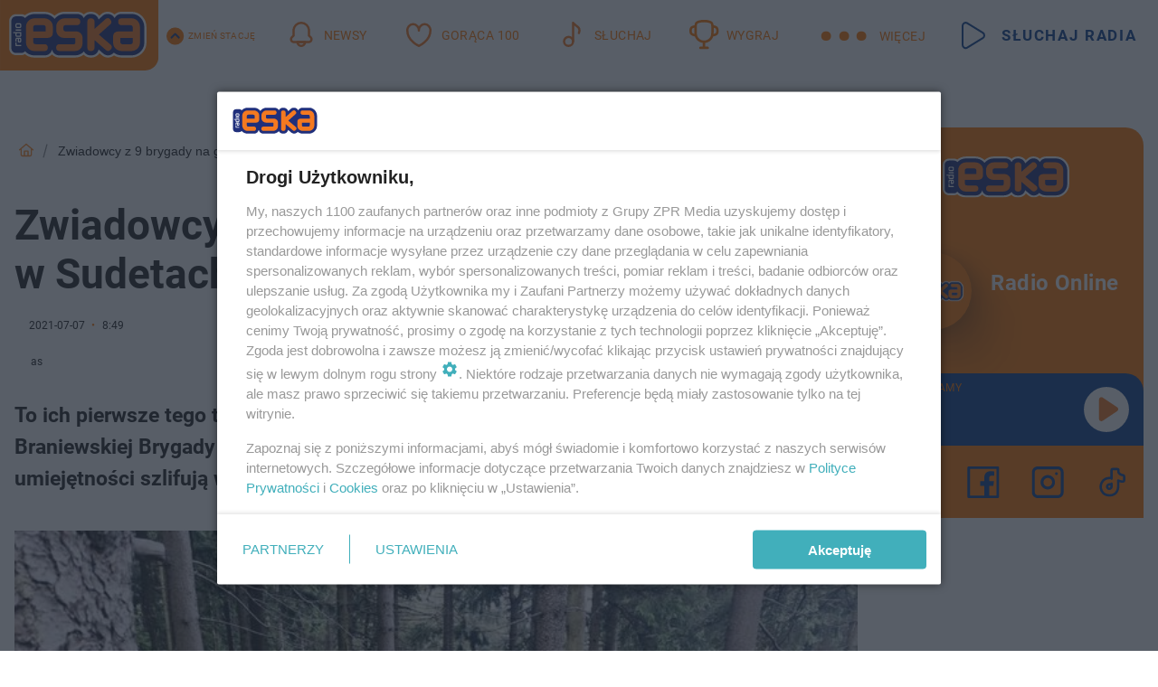

--- FILE ---
content_type: text/html; charset=utf-8
request_url: https://braniewo.eska.pl/zwiadowcy-z-9-brygady-na-gorskim-szkoleniu-w-sudetach-aa-3cNA-8aHF-dGhK.html
body_size: 21889
content:

<!DOCTYPE html>
<html lang="pl">
    <head>
        <meta charset="utf-8">
        <meta http-equiv="X-UA-Compatible" content="IE=edge">

                

        <!-- Favicon -->
<link rel="shortcut icon" href="/favicon.ico"/>
<link rel="icon" type="image/x-icon" sizes="96x96" href="/favicon_96x96.ico" />
<link rel="icon" type="image/x-icon" sizes="192x192" href="/favicon_192x192.ico" />

<!-- Apple Touch Icon -->
<link rel="apple-touch-icon" sizes="180x180" href="/apple-touch-icon.png" />
<link rel="apple-touch-icon" sizes="192x192" href="/web-app-manifest-192x192.png" />
<link rel="apple-touch-icon" sizes="512x512" href="/web-app-manifest-512x512.png" />

        
    
<link href="/media/desktop/zpr_layouts_web/css/wide_plugins.css?__1.2818.6" rel="stylesheet" type="text/css" />



        


  <link rel="stylesheet" type="text/css" href="/topboard.css">
  <script src="/media/desktop/zpr_layouts_web/js/topboard.js?__1.2818.6" async></script>



        
        

        <!-- hook_header_css -->
        
            
<!-- RENDER_LINK -->


    <link rel="preconnect"  href="//cdn.galleries.smcloud.net/" >

    <link rel="preconnect"  href="//idm.hit.gemius.pl/" >

    <link rel="preconnect"  href="//smart.idmnet.pl/" >



<!-- RENDER_LINK -->


    <link rel="dns-prefetch"  href="//cdn.galleries.smcloud.net/" >

    <link rel="dns-prefetch"  href="//idm.hit.gemius.pl/" >

    <link rel="dns-prefetch"  href="//www.googletagmanager.com/" >

    <link rel="dns-prefetch"  href="//www.google-analytics.com/" >

    <link rel="dns-prefetch"  href="//smart.idmnet.pl/" >



<!-- RENDER_CSS -->


    <link rel="stylesheet" type="text/css" href="/media/eska/desktop/css/styleguide_eska_2023.css?__1.2818.6" >



        
        <!-- /hook_header_css -->

        <!--[if IE]>
        <link rel="stylesheet" type="text/css" href="/media/css/ie.css?__1.2818.6">
        <![endif]-->

        <!-- ticket112510 do przeniesienia w ramach porzadkowania analityki -->
        <script>
    class ViewSourceManager {
        constructor() {
            this.referrerUrl = document.referrer;
            this.currentDomain = window.location.hostname
            this.pageUrl = window.location.href
            this.sourceCookieName = "pageViewSource"
        }

        setCookie() {
            const sourceCookieValue = this.getSourceCookie()
            const mainDomain = this.getMainDomainName()

            if (this.sourceCookieExist(sourceCookieValue)) {
                this.updateCookie(sourceCookieValue, mainDomain)
            } else {
                const source = this.getSource()
                this.createCookie(source, mainDomain)
            }
        }

        getMainDomainName() {
            return this.currentDomain.substring(this.currentDomain.lastIndexOf(".", this.currentDomain.lastIndexOf(".") - 1) + 1);
        }

        getSourceCookie() {
            let sourceCookie = {};
            document.cookie.split(';').forEach(function(el) {
                let [key, value] = el.split('=');
                sourceCookie[key.trim()] = value;
            })
            return sourceCookie[this.sourceCookieName];
        }

        sourceCookieExist(sourceCookieValue) {
            return (typeof sourceCookieValue !== "undefined")
        }

        updateCookie(sourceCookieValue, mainDomain) {
            const reInt = /\d+/;
            let currentCount = null;
            let lastCount = sourceCookieValue.match(reInt);
            currentCount = parseInt(lastCount[0]) > 9 ? 10 : parseInt(lastCount[0]) + 1;
            console.log("lastCount: "+lastCount+"; currentCount: "+currentCount)
            let updatedSourceValue = sourceCookieValue.replace(lastCount, currentCount)
            document.cookie = `${this.sourceCookieName}=${updatedSourceValue};domain=${mainDomain};path=/`;
        }

        // order must be maintained
        getSource() {
            if (this.pageUrl.includes("utm_medium=push")) {
                return "push"
            }
            if (this.pageUrl.includes("utm_source=facebook") || this.pageUrl.includes("utm_medium=paidsocial")) {
                return "paid_facebook"
            }
            if (this.isDirect()) {
                return "direct"
            }
            if (this.referrerUrl.includes("quicksearchbox") || this.referrerUrl.includes("googleapis")) {
                return "google_discover"
            }
            if (this.referrerUrl.includes("www.google.")) {
                return "google_search"
            }
            if (this.referrerUrl.includes(".facebook.com")) {
                return "facebook"
            }
            return "other"
        }

        isDirect() {
            return (this.pageUrl === `https://www.${this.currentDomain}/` && (this.referrerUrl.includes("//www.google")) || this.referrerUrl === "")
        }

        createCookie(source, mainDomain) {
            document.cookie = `${this.sourceCookieName}=${source}_1;domain=${mainDomain};path=/`;
        }
    }

    const viewSourceManagerInstance = new ViewSourceManager()
    viewSourceManagerInstance.setCookie()
</script>

        <script>
var dataLayer = typeof dataLayer === "undefined" ? [] : dataLayer;
dataLayer.forEach((element, index) => {
    if ("objectId" in element || "objectType" in element) {
      delete dataLayer[index];
    }
  });
</script>
        <!-- hook_header_meta -->
        
            <!-- META_TITLE -->
<title>Zwiadowcy z 9 brygady na górskim szkoleniu w Sudetach - Braniewo Radio ESKA</title>
<!-- META -->
<meta name="description" content="To ich pierwsze tego typu szkolenie, ale kolejne zdobyte doświadczenia. Zwiadowcy z 9 Braniewskiej Brygady Kawalerii Pancernej wybrali się na „górski poligon”. ...">

<!-- OPENGRAPH -->

    
        
            <link rel="preload" as="image" href="https://cdn.galleries.smcloud.net/t/galleries/gf-Xtmz-NWAo-gRk9_zwiadowcy-z-9-brygady-na-gorskim-szkoleniu-w-sudetach-1008x442.jpg" fetchpriority="high" />
        
    

<meta name="twitter:card" content="summary"/>
<meta property="og:title" content="Zwiadowcy z 9 brygady na górskim szkoleniu w Sudetach" />
<meta property="og:url" content="https://braniewo.eska.pl/zwiadowcy-z-9-brygady-na-gorskim-szkoleniu-w-sudetach-aa-3cNA-8aHF-dGhK.html" />
<meta property="og:type" content="Article" />

<meta property="og:image" content="https://cdn.galleries.smcloud.net/t/galleries/gf-5hjh-7CzZ-EQT8_zwiadowcy-z-9-brygady-na-gorskim-szkoleniu-w-sudetach-1920x1080-nocrop.jpg" />
<meta name="twitter:image" content="https://cdn.galleries.smcloud.net/t/galleries/gf-5hjh-7CzZ-EQT8_zwiadowcy-z-9-brygady-na-gorskim-szkoleniu-w-sudetach-1920x1080-nocrop.jpg" />

<meta property="og:description" content="To ich pierwsze tego typu szkolenie, ale kolejne zdobyte doświadczenia. Zwiadowcy z 9 Braniewskiej Brygady Kawalerii Pancernej wybrali się na „górski poligon”. ..." />


<!-- CANONICAL -->

<link rel="canonical" href="https://braniewo.eska.pl/zwiadowcy-z-9-brygady-na-gorskim-szkoleniu-w-sudetach-aa-3cNA-8aHF-dGhK.html" />

<meta name="robots" content="max-image-preview:large">
<script>
    
    var dataLayer = typeof dataLayer === "undefined" ? [] : dataLayer;
    dataLayer.push(
        {"objectId": "aa-3cNA-8aHF-dGhK", "objectType": "article", "title": "Zwiadowcy z 9 brygady na g\u00f3rskim szkoleniu w Sudetach", "author": "as", "authorId": "at-kVZq-YXpY-fU7f", "pubdate": "2021-07-07T08:49+02:00", "createdDate": "2021-07-07T08:49+02:00", "editDate": "2021-07-13T12:42+02:00", "blockVideoOn": true, "blockGalleryOn": false, "blockQuizOn": true, "customOption": "", "zprShopping": false, "publish": true, "adult": false, "container": "pa-Bdew-kqKU-TDTK", "articleTemplate": "Domy\u015blny", "articleTags": "9 Braniewska Brygada Kawalerii Pancernej", "articleBlockCount": 4, "feedCount": 2, "articleSponsor": "", "sponsorType": "Brak", "openingComponent": "zdj\u0119cia", "articleOriginalObjectId": "aa-3cNA-8aHF-dGhK", "articleContainerAdd": "", "articleSpecialMark": "", "articleBlocks": "Tekst, Polecany Artyku\u0142, Wideo, Sonda", "hideLeadObject": false, "textStatus": "ozo"}
    )
    
</script>
<!-- Marfeel Meta Tags -->

<meta property="mrf:tags" content="TextStatus:ozo" />
<script>
    
</script>
<script>
var dataLayer = typeof dataLayer === "undefined" ? [] : dataLayer;

dataLayer.forEach((element, index) => {
    if ("adblockStatus" in element || "section" in element) {
      delete dataLayer[index];
    }
  });

dataLayer.push({
    adblockStatus: typeof idmNetAdblockStatus === "undefined" ? "off" : "on",
    url: window.location.href,
})

dataLayer.push(
    {"domain": "eska.pl", "adsOffStatus": false, "isPaid": false, "section": "braniewo", "pageType": "article"}
)

const sourceValForPrism = typeof viewSourceManagerInstance !== "undefined" ? viewSourceManagerInstance.getSourceCookie() : null;
if (sourceValForPrism) {
  dataLayer.push({sourcePrism:sourceValForPrism});
}

</script>
        
        <!-- /hook_header_meta -->

        
    <script charset="UTF-8" src="https://s-eu-1.pushpushgo.com/js/64bf93f1444aa11bdbc170ee.js" async></script>



        

        
<!-- Google Tag Manager -->
<script>(function(w,d,s,l,i){w[l]=w[l]||[];w[l].push({'gtm.start':
new Date().getTime(),event:'gtm.js'});var f=d.getElementsByTagName(s)[0],
j=d.createElement(s),dl=l!='dataLayer'?'&l='+l:'';j.async=true;j.src=
'https://www.googletagmanager.com/gtm.js?id='+i+dl;f.parentNode.insertBefore(j,f);
})(window,document,'script','dataLayer','GTM-NLWDWBX');</script>
<!-- End Google Tag Manager -->
<script>
function ads_slot_responded(){
	dataLayer.push({event: "slot_response_received_event"})
}

function ads_slot_requested(){
	dataLayer.push({event: "slot_requested_event"})
}

function addEventListenerOnce(event, fn) {
var func = function () {
	googletag.pubads().removeEventListener(event, func);
	fn();
};
googletag.pubads().addEventListener(event, func);
}
	window.googletag = window.googletag || {cmd: []};
	googletag.cmd.push(function() {
    dataLayer.push({event: "gam_library_loaded"})
	addEventListenerOnce("slotRequested", ads_slot_requested)
	addEventListenerOnce("slotResponseReceived", ads_slot_responded)
	})
</script>



        
        
            <!-- Facebook Pixel Code -->
<script>
    !function(f,b,e,v,n,t,s)
    {if(f.fbq)return;n=f.fbq=function(){n.callMethod?
    n.callMethod.apply(n,arguments):n.queue.push(arguments)};
    if(!f._fbq)f._fbq=n;n.push=n;n.loaded=!0;n.version="2.0";
    n.queue=[];t=b.createElement(e);t.async=!0;
    t.src=v;s=b.getElementsByTagName(e)[0];
    s.parentNode.insertBefore(t,s)}(window, document,"script",
    "https://connect.facebook.net/en_US/fbevents.js");
    fbq("init", "1594970827329706");
    fbq("track", "PageView");
</script>
<noscript>
    <img height="1" width="1" style="display:none"
        src="https://www.facebook.com/tr?id=1594970827329706&amp;ev=PageView&amp;noscript=1"/>
</noscript>
<!-- End Facebook Pixel Code -->
        

        <!-- hook_header -->
        
            <!-- CMP -->

<script>
/*******TCF 2.0******************/
window.sas_idmnet = window.sas_idmnet || {};
window.sas_idmnet.cmd = window.sas_idmnet.cmd || [];

// Wywołanie okna z konsoli  window.__tcfapi("displayCmpModal", 2, () => {});   do wykorzystania  np. pod przyciski  na stronie  w polityce cookie.

if (!sas_idmnet.tcf2){
  sas_idmnet.tcf2 = 1;

  window.cmpConfig = {
    worker: {
      cmpID: 225,
      iabVendorUrl: "https://smart.idmnet.pl/consent/",
      googleVendorUrl: "https://smart.idmnet.pl/consent/google-vendors.json",
      locale: "pl",
    },
    ui: {
      logoUrl: "https://www.eska.pl/media/eska/desktop/images/logo-eska.svg",
      consentText: "https://smart.idmnet.pl/consent/consent-grupazpr.json",
      theme: {
        textColor: "#000",
        secondaryTextColor: "#999",
        primaryColor: "#41afbb",
      },
    },
  };
  /*********************/
  "use strict";!function(){var e=function(){var e,t="__tcfapiLocator",a=[],r=window;for(;r;){try{if(r.frames[t]){e=r;break}}catch(e){}if(r===window.top)break;r=r.parent}e||(!function e(){var a=r.document,n=!!r.frames[t];if(!n)if(a.body){var s=a.createElement("iframe");s.style.cssText="display:none",s.name=t,s.id="iframe",a.body.appendChild(s)}else setTimeout(e,5);return!n}(),r.__tcfapi=function(){for(var e,t=arguments.length,r=new Array(t),n=0;n<t;n++)r[n]=arguments[n];if(!r.length)return a;if("setGdprApplies"===r[0])r.length>3&&2===parseInt(r[1],10)&&"boolean"==typeof r[3]&&(e=r[3],"function"==typeof r[2]&&r[2]("set",!0));else if("ping"===r[0]){var s={gdprApplies:e,cmpLoaded:!1,cmpStatus:"stub"};"function"==typeof r[2]&&r[2](s)}else a.push(r)},r.addEventListener("message",function(e){var t="string"==typeof e.data,a={};try{a=t?JSON.parse(e.data):e.data}catch(e){}var r=a.__tcfapiCall;r&&window.__tcfapi(r.command,r.version,function(a,n){var s={__tcfapiReturn:{returnValue:a,success:n,callId:r.callId}};t&&(s=JSON.stringify(s)),e&&e.source&&e.source.postMessage&&e.source.postMessage(s,"*")},r.parameter)},!1))};"undefined"!=typeof module?module.exports=e:e()}();
  /*********************/
}
</script>
<script type = "text/javascript" src="https://smart.idmnet.pl/consent/cmp-widget-latest.js" charset="UTF-8" async fetchpriority="high"> </script>
<!-- META -->
<meta name="google-site-verification" content="mt0DPMYFVPvX2VqIoBnV9mD9wbcHthMjH1EPVD5j9pQ">

        
        <!-- /hook_header -->
        <!-- hook_header_extended -->
        
            <!-- ADS_HEAD -->

    <!-- SmartAdServer -->





<!-- SmartAdServer -->
 <!-- Wyłączenie ładowania zewnętrznych rzeczy -->
<script>
  var sas_idmnet = sas_idmnet || {}; sas_idmnet.cmd = sas_idmnet.cmd || [];
  var sas = sas || {}; sas.cmd = sas.cmd || [];
  var NzpPyBmOTGuZ = NzpPyBmOTGuZ || false;
</script>


<script id="gptScript" async src="https://securepubads.g.doubleclick.net/tag/js/gpt.js"></script>





  <script type="text/javascript" src="//smart.idmnet.pl/56672/smartConfig_1840030.js" async fetchpriority="high"></script>



<script type="text/javascript" src="//cdn2.pollster.pl/nw.js" async></script>

  <script type="text/javascript" src="//smart.idmnet.pl/prebidBoilerplate.js" async fetchpriority="high"></script>

<!-- /SmartAdServer -->
  
  <script type="text/javascript">
    var wbtg_value = 'cat=braniewo;art=aa-3cNA-8aHF-dGhK';
    const sourceValForGAM = typeof viewSourceManagerInstance !== "undefined" ? viewSourceManagerInstance.getSourceCookie() : null;
    wbtg_value = sourceValForGAM ? `${wbtg_value};source=${sourceValForGAM}` : wbtg_value;
  </script>
  



    <!-- FloorAd -->


    <!-- InVideoGam -->


    <!-- InAudioStreamGam -->

<link rel="stylesheet" type="text/css" href="/media/desktop/zpr_ads_web/css/videojs.ima.turbo.css?__1.2818.6">




<link rel="preload" href="/media/desktop/css/quizv3.css?__1.2818.6" as="style">
<link rel="stylesheet" href="/media/desktop/css/quizv3.css?__1.2818.6" media="print" onload="this.media='all'" >
<noscript><link rel="stylesheet" href="/media/desktop/css/quizv3.css?__1.2818.6" ></noscript>
<script {&#x27;container_id&#x27;: &#x27;taboola-below-article-thumbnails&#x27;, &#x27;container_type&#x27;: &#x27;article&#x27;, &#x27;placement_name&#x27;: &#x27;Below Article Thumbnails&#x27;, &#x27;publisher_id&#x27;: &#x27;timezpr-network&#x27;} type="text/javascript">
    window._taboola = window._taboola || [];
    _taboola.push({article:'auto'});
    !function (e, f, u, i) {
      if (!document.getElementById(i)){
        e.async = 1;
        e.src = u;
        e.id = i;
        f.parentNode.insertBefore(e, f);
      }
    }(document.createElement('script'),
    document.getElementsByTagName('script')[0],
    '//cdn.taboola.com/libtrc/timezpr-network/loader.js',
    'tb_loader_script');
    if(window.performance && typeof window.performance.mark == 'function')
      {window.performance.mark('tbl_ic');}
</script>

        
        <!-- /hook_header_extended -->

        

        <!-- marfeel-static -->
<script type="text/javascript">
!function(){"use strict";function e(e){var t=!(arguments.length>1&&void 0!==arguments[1])||arguments[1],c=document.createElement("script");c.src=e,t?c.type="module":(c.async=!0,c.type="text/javascript",c.setAttribute("nomodule",""));var n=document.getElementsByTagName("script")[0];n.parentNode.insertBefore(c,n)}!function(t,c){!function(t,c,n){var a,o,r;n.accountId=c,null!==(a=t.marfeel)&&void 0!==a||(t.marfeel={}),null!==(o=(r=t.marfeel).cmd)&&void 0!==o||(r.cmd=[]),t.marfeel.config=n;var i="https://sdk.mrf.io/statics";e("".concat(i,"/marfeel-sdk.js?id=").concat(c),!0),e("".concat(i,"/marfeel-sdk.es5.js?id=").concat(c),!1)}(t,c,arguments.length>2&&void 0!==arguments[2]?arguments[2]:{})}(window,2716,{} /* Config */)}();
const isMarfeelInitialized = true;
</script>


        <!-- no-12751 -->
    </head>

    <body class="article-layout wide ">
        
<!-- Google Tag Manager (noscript) -->
<noscript><iframe src="https://www.googletagmanager.com/ns.html?id=GTM-NLWDWBX"
height="0" width="0" style="display:none;visibility:hidden"></iframe></noscript>
<!-- End Google Tag Manager (noscript) -->



        <div class="dummy_header" style="display: none;"></div>

        
            <div id='hook_body_start'><!-- ADS audience_targeting -->

<!-- ADS adblock -->

</div>
        

        <!-- stylebook topboard -->
        <section>
            <div class="zpr_box_topboard braniewo-eska-pl_topboard" id="hook_box_topboard">
                <!-- hook_box_topboard -->
                
                    <!-- ADS top_0 -->

    <!-- SmartAdServer -->











<div id="top_0" class="zpr_top_0">
    
        <script type="text/javascript">
        try {
            sas_idmnet.cmd.push(function(){ sas_idmnet.release("top_0"); });
        } catch (ReferenceError) {console.log('Reklamy są wyłączone.');}
        </script>
    
</div>




<!-- ADS m_top_0 -->


                
                <!-- /hook_box_topboard -->
            </div>
        </section>
        <!--- / stylebook topboard -->

        <!-- gl_plugin header -->
        <header class="gl_plugin header">
            <!-- hook_top -->
            
                <div id='hook_top'>

 
         <div id="top_menu__elements" class="top_menu__elements" style="display: none">
    
        <div class="top_menu__element top_menu__element_first">
            <a href="https://www.eska.pl"><img src="/media/eska/desktop/images/eska176.svg" loading="lazy" width="176" height="65" alt="logo"></a>
        </div>
    
        <div class="top_menu__element ">
            <a href="https://dwa.eska.pl"><img src="/media/eska/desktop/images/eska2-176.svg" loading="lazy" width="176" height="65" alt="logo"></a>
        </div>
    
        <div class="top_menu__element ">
            <a href="https://www.eskarock.pl"><img src="/media/eska/desktop/images/rock176.svg" loading="lazy" width="176" height="65" alt="logo"></a>
        </div>
    
</div>

 
 <div class="header-bar-wrapper">
    <div class="header-bar">
        
        <div class="header-bar__logo">
        <a href="https://www.eska.pl/" >
            <img rel="preload" src="/media/eska/desktop/images/logo-ESKA2023.svg" alt="Eska.pl"
             width="191" 
             height="84" 
            >
        </a>
    </div>
     
    
        <div class="header-ext"><div id="top_menu_on" class="top_menu_on">Zmień stację</div><div id="top_menu_off"  style="display: none" class="top_menu_off">Zwiń</div></div>
<script>
    let button_top_menu_on = document.querySelector("#top_menu_on")
    let button_top_menu_off = document.querySelector("#top_menu_off")
    let top_menu_elements_length = document.querySelectorAll('#top_menu__elements .top_menu__element').length;
    let top_menu_elements = document.querySelector("#top_menu__elements");
    button_top_menu_on.addEventListener("click", () => {
        button_top_menu_on.style.display = 'none';
        button_top_menu_off.style.display = 'flex';
        top_menu_elements.style.display = "flex";
    })
    button_top_menu_off.addEventListener("click", () => {
        button_top_menu_off.style.display = 'none';
        button_top_menu_on.style.display = 'flex';
        top_menu_elements.style.display = "none";
    })
    if (top_menu_elements_length > 3) {
        top_menu_elements.classList.add("many-top-elements");
    }
</script>
    
    <div class="bottom-tap-bar">
        <div class="bottom-tap-bar-wrapper">
                
                <a href="https://www.eska.pl/" title="Newsy"  >
                    <div class="bottom-tap-bar-item newsy">
                        <div class="bottom-tap-bar-item__icon">
                            <img width="34" height="34" src="/media/eska/desktop/images/header-news-icon2023.svg" alt="Newsy">
                        </div>
                        <div class="bottom-tap-bar-item__text">
                            <span>Newsy</span>
                        </div>
                    </div>
                </a>
        
                <a href="https://eska.pl/goraca100/" title="Gorąca 100"  >
                    <div class="bottom-tap-bar-item hot-stuff">
                        <div class="bottom-tap-bar-item__icon">
                            <img width="34" height="34" src="/media/eska/desktop/images/header-hot-stuff-icon2023.svg" alt="Gorąca 100">
                        </div>
                        <div class="bottom-tap-bar-item__text">
                            <span>Gorąca 100</span>
                        </div>
                    </div>
                </a>
        
                <a href="https://player.eska.pl/" title="Słuchaj"  >
                    <div class="bottom-tap-bar-item radio">
                        <div class="bottom-tap-bar-item__icon">
                            <img width="34" height="34" src="/media/eska/desktop/images/header-note-radio-icon2023.svg" alt="Słuchaj">
                        </div>
                        <div class="bottom-tap-bar-item__text">
                            <span>Słuchaj</span>
                        </div>
                    </div>
                </a>
        
                <a href="https://www.eska.pl/konkursy/" title="Wygraj"  >
                    <div class="bottom-tap-bar-item contest">
                        <div class="bottom-tap-bar-item__icon">
                            <img width="34" height="34" src="/media/eska/desktop/images/header-tapbar-contest-icon2023.svg" alt="Wygraj">
                        </div>
                        <div class="bottom-tap-bar-item__text">
                            <span>Wygraj</span>
                        </div>
                    </div>
                </a>
        
            <div class="bottom-tap-bar-item dots">
                <div class="bottom-tap-bar-item__dots">
                    ...
                </div>
            </div>
        </div>
    </div>
    
    <a href="https://player.eska.pl/" >
      <div class="header-bar__listen">
        <span>Słuchaj radia</span>
      </div>
    </a>
    
  </div>
</div>
<!--Bottom tap menu-->
<div class="bottom-tap-menu hide">
  <!--    menu left-->
  <div class="bottom-tap-menu-left">
    <ul>
        
        <li>
            <a href="https://www.eska.pl/eskapady/" >ESKAPADY</a>
            
        </li>
        
        <li>
            <a href="https://www.eska.pl/goraca20/" >Gorąca 20</a>
            
        </li>
        
        <li>
            <a href="https://www.eska.pl/rap20/" >Rap 20</a>
            
        </li>
        
        <li>
            <a href="https://www.eska.pl/hity/" >Hity</a>
            
        </li>
        
        <li>
            <a href="https://player.eska.pl/" >Radio online</a>
            
        </li>
        
        <li>
            <a href="https://www.eska.pl/co-bylo-grane/" >Co było grane</a>
            
        </li>
        
        <li>
            <a href="https://www.eska.pl/news/podcasty-radia-eska-aa-FwTY-Sq3X-1Tcy.html" >Podcasty</a>
            
        </li>
        
        <li>
            <a href="https://www.eska.pl/program/" >Program</a>
            
        </li>
        
        <li>
            <a href="https://www.eska.pl/konkursy/" >Konkursy</a>
            
        </li>
        
        <li>
            <a href="https://www.eska.pl/cinema/" >Kino i tv</a>
            
        </li>
        
        <li>
            <a href="https://www.eska.pl/news/" >News</a>
            
                <span class="left-menu-submenu-more">...</span>
                <ul class="left-menu-submenu hide">
                    
                    <li>
                        <a href="https://www.eska.pl/news/polska/" >Polska</a>
                        
                    </li>
                    
                    <li>
                        <a href="https://www.eska.pl/news/swiat/" >Świat</a>
                        
                    </li>
                    
                    <li>
                        <a href="https://www.eska.pl/news/polityka/" >Polityka</a>
                        
                    </li>
                    
                    <li>
                        <a href="https://www.eska.pl/news/sport/" >Sport</a>
                        
                    </li>
                    
                    <li>
                        <a href="https://www.eska.pl/news/pogoda/" >Pogoda</a>
                        
                    </li>
                    
                    <li>
                        <a href="https://www.eska.pl/news/biznes/" >Biznes</a>
                        
                    </li>
                    
                    <li>
                        <a href="https://www.eska.pl/news/edukacja/" >Edukacja</a>
                        
                    </li>
                    
                    <li>
                        <a href="https://www.eska.pl/news/moto/" >Motoryzacja</a>
                        
                    </li>
                    
                </ul>
            
        </li>
        
        <li>
            <a href="https://www.eska.pl/rozrywka/" >Rozrywka</a>
            
                <span class="left-menu-submenu-more">...</span>
                <ul class="left-menu-submenu hide">
                    
                    <li>
                        <a href="https://www.eska.pl/rozrywka/gwiazdy/" >Gwiazdy</a>
                        
                    </li>
                    
                    <li>
                        <a href="https://www.eska.pl/rozrywka/hotplota/" >Hotplota</a>
                        
                    </li>
                    
                    <li>
                        <a href="https://www.eska.pl/rozrywka/koncerty-i-wydarzenia/" >Koncerty i wydarzenia</a>
                        
                    </li>
                    
                    <li>
                        <a href="https://www.eska.pl/rozrywka/ciekawostki/" >Ciekawostki</a>
                        
                    </li>
                    
                    <li>
                        <a href="https://www.eska.pl/rozrywka/quizy-i-gry/" >Quizy i gry</a>
                        
                    </li>
                    
                </ul>
            
        </li>
        
        <li>
            <a href="" >Lifestyle</a>
            
                <span class="left-menu-submenu-more">...</span>
                <ul class="left-menu-submenu hide">
                    
                    <li>
                        <a href="https://www.eska.pl/podroze/" >Podróże</a>
                        
                    </li>
                    
                    <li>
                        <a href="https://eska.pl/technologie/" >Technologie</a>
                        
                    </li>
                    
                    <li>
                        <a href="https://www.eska.pl/styl-zycia/" >Styl życia</a>
                        
                    </li>
                    
                </ul>
            
        </li>
        
    </ul>
</div>
<!--    menu right-->
<div class="bottom-tap-menu-right">
    
    <div class="menu-right-title">
        <a href="https://www.eska.pl/wiadomosci/"  >Wiadomości:</a>
    </div>


    
    <div class="menu-right-items">
      <ul>
          
          <li>
              <a href="https://bialystok.eska.pl/" >Białystok</a>
          </li>
          
          <li>
              <a href="https://bydgoszcz.eska.pl/" >Bydgoszcz</a>
          </li>
          
          <li>
              <a href="https://kielce.eska.pl/" >Kielce</a>
          </li>
          
          <li>
              <a href="https://krakow.eska.pl/" >Kraków</a>
          </li>
          
          <li>
              <a href="https://lublin.eska.pl/" >Lublin</a>
          </li>
          
          <li>
              <a href="https://lodz.eska.pl/" >Łódź</a>
          </li>
          
          <li>
              <a href="https://www.eska.pl/olsztyn/" >Olsztyn</a>
          </li>
          
          <li>
              <a href="https://opole.eska.pl/" >Opole</a>
          </li>
          
          <li>
              <a href="https://poznan.eska.pl/" >Poznań</a>
          </li>
          
          <li>
              <a href="https://rzeszow.eska.pl/" >Rzeszów</a>
          </li>
          
          <li>
              <a href="https://szczecin.eska.pl/" >Szczecin</a>
          </li>
          
          <li>
              <a href="https://slaskie.eska.pl/" >Śląsk</a>
          </li>
          
          <li>
              <a href="https://trojmiasto.eska.pl/" >Trójmiasto</a>
          </li>
          
          <li>
              <a href="https://warszawa.eska.pl/" >Warszawa</a>
          </li>
          
          <li>
              <a href="https://wroclaw.eska.pl/" >Wrocław</a>
          </li>
          
          <li>
              <a href="https://zielona-gora.eska.pl/" >Zielona Góra</a>
          </li>
          
          <li>
              <a href="https://belchatow.eska.pl/" >Bełchatów</a>
          </li>
          
          <li>
              <a href="https://beskidy.eska.pl/" >Beskidy</a>
          </li>
          
          <li>
              <a href="https://braniewo.eska.pl/" >Braniewo</a>
          </li>
          
          <li>
              <a href="https://elblag.eska.pl/" >Elbląg</a>
          </li>
          
          <li>
              <a href="https://gorzow.eska.pl/" >Gorzów</a>
          </li>
          
          <li>
              <a href="https://grudziadz.eska.pl/" >Grudziądz</a>
          </li>
          
          <li>
              <a href="https://ilawa.eska.pl/" >Iława</a>
          </li>
          
          <li>
              <a href="https://jelenia-gora.eska.pl" >Jelenia Góra</a>
          </li>
          
          <li>
              <a href="https://kalisz.eska.pl/" >Kalisz</a>
          </li>
          
          <li>
              <a href="https://koszalin.eska.pl/" >Koszalin</a>
          </li>
          
          <li>
              <a href="https://krasnik.eska.pl/" >Kraśnik</a>
          </li>
          
          <li>
              <a href="https://leszno.eska.pl/" >Leszno</a>
          </li>
          
          <li>
              <a href="https://lomza.eska.pl/" >Łomża</a>
          </li>
          
          <li>
              <a href="https://nowy-sacz.eska.pl/" >Nowy Sącz</a>
          </li>
          
          <li>
              <a href="https://ostrow.eska.pl/" >Ostrów</a>
          </li>
          
          <li>
              <a href="https://ostrzeszow.eska.pl/" >Ostrzeszów</a>
          </li>
          
          <li>
              <a href="https://pila.eska.pl/" >Piła</a>
          </li>
          
          <li>
              <a href="https://plock.eska.pl/" >Płock</a>
          </li>
          
          <li>
              <a href="https://przemysl.eska.pl/" >Przemyśl</a>
          </li>
          
          <li>
              <a href="https://radom.eska.pl/" >Radom</a>
          </li>
          
          <li>
              <a href="https://siedlce.eska.pl/" >Siedlce</a>
          </li>
          
          <li>
              <a href="https://starachowice.eska.pl/" >Starachowice</a>
          </li>
          
          <li>
              <a href="https://szczecinek.eska.pl/" >Szczecinek</a>
          </li>
          
          <li>
              <a href="https://tarnow.eska.pl/" >Tarnów</a>
          </li>
          
          <li>
              <a href="https://torun.eska.pl/" >Toruń</a>
          </li>
          
          <li>
              <a href="https://zamosc.eska.pl/" >Zamość</a>
          </li>
          
          <li>
              <a href="https://zary.eska.pl/" >Żary</a>
          </li>
          
      </ul>
    </div>
     
    
  </div>
</div>
</div>
            
            <!-- /hook_top -->
        </header>

        <section class="main__section">
            <!-- zpr_screening -->
            <div class="zpr_screening">
                <section>
                    <!-- zpr_combo -->
                    <div class="zpr_combo">
                        
                        <!-- zpr_top1 -->
                        <div class="zpr_box_top1" id="hook_box_top1">
                            <!-- hook_box_top1 -->
                            
                               <!-- ADS top_1 -->

    <!-- SmartAdServer -->











<div id="top_1" class="zpr_top_1">
    
        <script type="text/javascript">
        try {
            sas_idmnet.cmd.push(function(){ sas_idmnet.release("top_1"); });
        } catch (ReferenceError) {console.log('Reklamy są wyłączone.');}
        </script>
    
</div>





                            
                            <!-- /hook_box_top1 -->
                        </div>
                        <!-- /zpr_top1 -->
                        

                        <!-- zpr_sky -->
                        <div class="zpr_skyscrapper">
                            <div class="zpr_box_sky" id="hook_box_sky">
                                <!-- hook_box_sky -->
                                
                                    
                                
                                <!-- /hook_box_sky -->
                            </div>
                         </div>
                        <!-- /zpr_sky -->
                    </div>
                    <!-- /zpr_combo -->
                </section>

                <section>
                    <!-- gl_wrapper -->
                    <div class="gl_wrapper">

                        

                        <!-- hook_pre_content -->
                        
                            
                        
                        <!-- /hook_pre_content -->

                        
                        <!-- row -->
                        <div class="row">
                            <!-- col-8 -->
                            <div class="col col-8">
                                <div class="main-content">
                                    <!-- hook_content -->
                                    
                                        <div id='hook_content'>
<!-- RICH_SNIPPET -->

<script type="application/ld+json">
{
    "@context": "http://schema.org",
    "headline": "Zwiadowcy z 9 brygady na górskim szkoleniu w Sudetach",
    "image": {
        "@type": "ImageObject",
        "url": "//cdn.galleries.smcloud.net/t/galleries/gf-5hjh-7CzZ-EQT8_zwiadowcy-z-9-brygady-na-gorskim-szkoleniu-w-sudetach-1920x1080-nocrop.jpg",
        "width": 1920,
        "height": 1535
    },
    "author": [
        {"@type": "Person", "name": "as"}
    ],
    "datePublished": "2021-07-07T08:49:13+02:00",
    "dateModified": "2021-07-13T12:42:35+02:00",
    "publisher": {
        "@type": "Organization",
        "name": "Braniewo Radio ESKA",
        "logo": {
            "@type": "ImageObject",
            "url": "https://www.eska.pl/media/eska/desktop/images/logo-ESKA2023.svg",
            "height": "93",
            "width": "211"
        }
    },
    "description": "To ich pierwsze tego typu szkolenie, ale kolejne zdobyte doświadczenia. Zwiadowcy z 9 Braniewskiej Brygady Kawalerii Pancernej wybrali się na „górski poligon”. Nowe umiejętności szlifują w   Ośrodku Szkolenia Piechoty Górskiej „Jodła”  w Kotlinie Kłodzkiej.  ",
    "mainEntityOfPage": "https://braniewo.eska.pl/zwiadowcy-z-9-brygady-na-gorskim-szkoleniu-w-sudetach-aa-3cNA-8aHF-dGhK.html",
    "sameAs": [
        
        "https://pl.wikipedia.org/wiki/Radio_Eska",
        
        "https://www.facebook.com/radioeska/"
        
    ],
    
    
    
    
    
    
    
    "about": [
        {"@type": "Thing", "name": "9 Braniewska Brygada Kawalerii Pancernej"}
    ],
    "@type": "NewsArticle"
}
</script><!-- BREADCRUMB_V2 -->
<section>
    <nav class="row">
        <ol class="breadcrumb_v2">
            <li class="breadcrumb_v2-item"><a href="/">Strona główna</a></li>
            
                
                    <li class="breadcrumb_v2-item">Zwiadowcy z 9 brygady na górskim szkoleniu w Sudetach</li>
                
            
        </ol>
    </nav>
</section>
<script type="application/ld+json">
    {
        "@context": "https://schema.org",
        "@type": "BreadcrumbList",
        "itemListElement": [
        
            {"@type": "ListItem",
                "position": 1,
                "name": "Strona główna",
                "item": "https://braniewo.eska.pl/"
            },
        
        
            {"@type": "ListItem",
             "position": 2,
             "name": "Zwiadowcy z 9 brygady na górskim szkoleniu w Sudetach",
             "item": "https://braniewo.eska.pl/zwiadowcy-z-9-brygady-na-gorskim-szkoleniu-w-sudetach-aa-3cNA-8aHF-dGhK.html"
            }
        
        ]
    }
</script>

<!-- WIDE_ARTICLE_VIEW_LEAD_FIRST -->









<!--lewa kolumna-->
<div class="gl_plugin article">
    <article article_uid="aa-3cNA-8aHF-dGhK" page_uid="pa-Bdew-kqKU-TDTK" class=" article__wide" data-video-position="30" exclude_zpr_shopping="False">

       
       

       

    <!--tytul-->
    <div class="title">
        <h1>Zwiadowcy z 9 brygady na górskim szkoleniu w Sudetach</h1>
    </div>
    <!--/tytul-->

    <!--social+autor-->
    <div class="neck display-flex">
        <!--autor-->
        <div class="autor flex display-flex items-spaced-between">
            <!--authors-top-->
            
                






	<div class="article_authors_without_thumbnail">
	    
		<span class="h3">
		    
		    
		        as
		    
		</span>
	    
	</div>


            
            <!--/authors-top-->

            
            <span id="timezone" title="Europe/Warsaw" class="">
                <span class="h3 pub_time_date" >2021-07-07</span>
                <span class="h3 pub_time_hours_minutes">8:49</span>
            </span>
            

            
        </div>

        
        <!--Comments-buttons-top-->
        <div class="comments__hookTop"></div>
        <!--/Comments-buttons-top-->
        

        
            
<!-- SHARE_BUTTONS -->

<div class="share-buttons-wrapper">
    <span class="share-label">Czy ten artykuł był ciekawy? Podziel się nim!</span>
    <div class="share-buttons">
        <a rel="nofollow" class="fb-button" href="https://www.facebook.com/sharer/sharer.php?u=https://braniewo.eska.pl/zwiadowcy-z-9-brygady-na-gorskim-szkoleniu-w-sudetach-aa-3cNA-8aHF-dGhK.html%23source%3Dfb" target="_blank"></a>
        <a rel="nofollow" class="tt-button" href="https://www.twitter.com/share?url=https://braniewo.eska.pl/zwiadowcy-z-9-brygady-na-gorskim-szkoleniu-w-sudetach-aa-3cNA-8aHF-dGhK.html%23source%3Dtt" target="_blank"></a>
        <a rel="nofollow" class="mail-button" href="/cdn-cgi/l/email-protection#[base64]" target="_blank"></a>
    </div>
</div>

        
        <!--/autor-->
    </div>
    <!--/social+autor-->

    <!--lead-->
        <p class="lead">To ich pierwsze tego typu szkolenie, ale kolejne zdobyte doświadczenia. Zwiadowcy z 9 Braniewskiej Brygady Kawalerii Pancernej wybrali się na „górski poligon”. Nowe umiejętności szlifują w   Ośrodku Szkolenia Piechoty Górskiej „Jodła”  w Kotlinie Kłodzkiej.  </p>
    <!--/lead-->

     <!-- plugin-lead-photo-top -->
    <div id="lead_object">
        

        
            
                <!-- gl_plugin photo -->
                
<!-- $Source$ -->
<!-- zdjęcie webp w artykule -->
<div class="single-photo hero with-frames ">
    
      <figure>
          
              <div>
                  <picture>
                   
                    <img src="https://cdn.galleries.smcloud.net/t/galleries/gf-cibG-pPtf-P9WQ_zwiadowcy-z-9-brygady-na-gorskim-szkoleniu-w-sudetach-664x442.jpg" srcset="https://cdn.galleries.smcloud.net/t/galleries/gf-cibG-pPtf-P9WQ_zwiadowcy-z-9-brygady-na-gorskim-szkoleniu-w-sudetach-664x442.jpg" alt="Zwiadowcy z 9 brygady na górskim szkoleniu w Sudetach" data-link="https://cdn.galleries.smcloud.net/t/galleries/gf-cibG-pPtf-P9WQ_zwiadowcy-z-9-brygady-na-gorskim-szkoleniu-w-sudetach-664x442.jpg" width="664" height="442"/>
                  </picture>
              </div>
          
          
            <div class="element__info"><p class="media__info">i</p></div>
            <figcaption class="h5">
                <span class="author">Autor: fanpejdż 9. bbkp/ Materiały prasowe</span>
                <span class="title">Zwiadowcy z 9 brygady na górskim szkoleniu w Sudetach</span>
                
            </figcaption>
          
      </figure>
    
</div>
<!-- zdjęcie webp w artykule -->
<!-- /$Source$ -->
                <!--/gl_plugin photo -->
            
        
    </div>
    <!-- /plugin-lead-photo-top -->



       
        
        
        
        

        

        
        

        


        


        
            <script data-cfasync="false" src="/cdn-cgi/scripts/5c5dd728/cloudflare-static/email-decode.min.js"></script><script>inside1ArticleB = "\u003C!\u002D\u002D ADS inside_1_article_B \u002D\u002D\u003E\u000A\u000A";</script>
        

        

        
<div class="one_column_article__container">
        
        <div class="block_list__container">
            
                <!-- ARTICLE_BLOCK_TEXT -->

<p>To jedno z najlepszych miejsc w kraju, gdzie można ćwiczyć wspinaczkę w najtrudniejszych warunkach.</p>
<blockquote>
<p>- W górach trenowaliśmy już kilka razy, by wzmocnić kondycję w trudnym terenie. Mieliśmy np. szkolenia narciarskie, ale wspinaczki uczymy się po raz pierwszy – mówi st. chor. sztab. Krzysztof Dąbrowski.</p>
</blockquote>
<p>Żołnierze z pododdziałów rozpoznawczych 9 Braniewskiej Brygady Kawalerii Pancernej uczą się działania w górach w Ośrodku Szkolenia Piechoty Górskiej „Jodła” w Kotlinie Kłodzkiej. W tym samym miejscu szkolą się m.in. ich koledzy 1 Warszawskiej Brygady Pancernej. Program obejmuje m.in.: wspinaczkę skalną, zjazdy na linie, naukę asekuracji oraz długodystansowe marsze kondycyjne.</p>
<blockquote>
<p>- Dzięki zajęciom w tak specyficznym środowisku zwiadowcy przygotowują się do wykonywania zadań w każdych możliwych warunkach – mówi por. Adam Wańkowski.</p>
<p>fot. por. A. Wańkowski, st. chor. sztab. K. Dąbrowski, plut. P. Mazurek</p>
<p>opr. as</p>
</blockquote>

            
                <!-- ARTICLE_BLOCK_ONE_RECOMMENDED -->



    <div class="gl_plugin recommendedArticle" data-recommendation-id="polecany_artykul">
        <div class="recommendedArticle__title">
            <p>Polecany artykuł:</p>
        </div>
        <div class="recommendedArticle__link ctr_recommended_one_article">
            <a href="https://braniewo.eska.pl/w-gminie-braniewo-powstanie-nowy-wodociag-aa-mnFo-ty93-FMMu.html"
               data-recommendation-id="polecany_artykul"
            >W gminie Braniewo powstanie nowy wodociąg</a>
        </div>
    </div>



            
                <!-- ARTICLE_BLOCK_VIDEO_NEW -->

    
    
        
        
            

<!-- VIDEO_YPLAYER -->

<div class="gl_plugin player video_player">

  
  <div class="player__title">Bociany za szybko chciały dorosnąć</div>
  

  


  

  <!-- ADS invideogam yplayer -->


  
  <script>
    window.IMA_VIDEO_PREROLL = true; 
  </script>
  



  <!-- dzieki powyzszemy tagowy, preroll bedzie w zmiennej window.IMA_VIDEO_PREROLL -->

  

  <!-- yplayer -->

  <div id="video-yplayer-vv-TqNe-Cye2-xxDQ" style="aspect-ratio: 16/9 !important" class="bl"></div>


  <script type='text/javascript'>
    window.sanitizeGemiusProgramName = window.sanitizeGemiusProgramName || function(name) {
      return name.replaceAll(/[^a-zA-Z0-9ąćęłńóśźżĄĆĘŁŃÓŚŹŻ]/g, " ");
    };

    (function() {
      let videoUid = 'vv-TqNe-Cye2-xxDQ';

      const getNextVideoApiUrl = (videoId) =>{
        return `${window.location.protocol}//${window.location.host}/videos/${videoId}/subsequent/`
      }
      window['player_init_vv-TqNe-Cye2-xxDQ'] = () => ({
      on: {
        ready: function (e) {
          if (!e.sender.ad.available) {
            console.log("YPLAYER detect adblock");
            //document.querySelector('.block-detected').style.display = 'block';
          }
          
        },
        ended: async function (e) {
          const player = e.sender;

          const nextVideoApiUrl = getNextVideoApiUrl(videoUid);
          const response = await fetch(nextVideoApiUrl);
          if (!response.ok) {
            console.log("Problem z pobraniem kolejnego wideo=", videoUid);
            return;
          }

          let uid, url, title, length, turnOffAds;
          try {
            const data = await response.json();
            uid = data.uid;
            url = data.url;
            title = data.title;
            length = data.length;
            turnOffAds = String(data.turn_off_ads);
          } catch (error) {
            console.error("YPLAYER: Błąd parsowania JSON:", error);
            return;
          }

          const prerollUrl = await get_prerollUrl(uid, turnOffAds);

          videoUid = uid;

          player.setSource(YPlayer.source.HLS, {
            [YPlayer.stream.BASIC]: url
          }).then(function () {
             
            player.setProviderParameters(YPlayer.analyticsProvider.gemius, {
                programId: uid,
                programName: sanitizeGemiusProgramName(title),
                programDuration: length,
            });

            if(prerollUrl) {
              player.setProviderParameters(YPlayer.adProvider.google_ima, {
                url: {
                  [IAdProvider.adType.PREROLL]: prerollUrl
                }
              });
              player.ad.preroll = true;
            }
            player.volume = 0;
            player.play();
          });

          console.log("prerollUrl", prerollUrl)

        }
      }
    });

     window['player_creation_vv-TqNe-Cye2-xxDQ'] = {
         video: true,
         container: '#video-yplayer-vv-TqNe-Cye2-xxDQ',
         stream: 'https://cache.stream.smcdn.pl/tovid/_definst_/5/321/AF47F0680EEF437D84F1D21D1275779E/df5b2fac-9dc6-432e-81aa-56d059f8ba7f.mp4/playlist.m3u8',
         sourceProviders: 'hlsjs|videojs',
         source: 'hls',
         volume: 5,
         width: 1000,
         close: 'inline:delay=5000',
         autoplay: window.yplayerBlockAutoplayExists ? false : 'visible:100',
         //outstream: 'content',
         outstream: 'content:above:preroll:width=400',
         overlay: '<div $show="$player.paused" style="position: absolute; top: 0; left: 0;"><img src="https://static.stream.smcdn.pl/tovfr/6/321/4DAA9765C8B849308383AE726962A19A/1.jpg" alt="" style="width: 100%;height: 100%;opacity: 0.5;" $onclick="$player.play()" /></div><div $show="$player.ad.progress" style="position: absolute; padding: 5px; top: 0; left: 0; color: white; font-size: 16px; background: black; line-height: 14px;">Dzięki reklamie ogladasz za darmo</div>',
         alignment: 'left|top',
         ui: {
             pauseAd: true,
             rounded: false
         },
         gemius: {
             playerId: 'Player_Grupa_ZPR_Media_Y',
             gemiusId: 'AkTglGrAtwMWLu2h5J6bi_W07H8pyyxTkw6K5lVoJdb.M7',
             resolution: '1280x720',
             programId: 'vv-TqNe-Cye2-xxDQ',
             programName: sanitizeGemiusProgramName('Bociany za szybko chciały dorosnąć'),
             programDuration: '54',
             programGenre: 3
         },

      lazyLoad: new Promise((resolve) => {

        function work_done() {
          get_prerollUrl('vv-TqNe-Cye2-xxDQ', 'False').then((_prerollUrl) => {
            console.log("Otrzymalem z GAM", _prerollUrl);
            resolve({
              prerollUrl: _prerollUrl,
            })
          }).catch((_err) => resolve({
            prerollUrl: null
          }));
        }

        console.log('YPLAYER: waiting for something to load...');
        setTimeout(work_done, 1000);
      })
    };

    function get_prerollUrl(videoID, turn_off_ads) {
      if (typeof window.IMA_VIDEO_PREROLL == 'undefined' || turn_off_ads.toLowerCase() == 'true' || sas_idmnet.configReady === undefined) {
        console.log("YPLAYER Reklamy preroll wylaczone lub brak dla", videoID);
        console.log("YPLAYER not reklama why turn_off_ads", turn_off_ads.toLowerCase());
        console.log("YPLAYER not reklama why ", window.IMA_VIDEO_PREROLL);
        console.log("YPLAYER not sasidmnet", sas_idmnet.configReady);
      } else {
        console.log("YPLAYER, wysylam do GAM prosbe o reklamę dla ", videoID)
        return new Promise(function (resolve, reject) {
          sas_idmnet.cmd.push(function () {
            sas_idmnet.release_video(videoID)
              .then(resolve)
              .catch(reject);
          });
        });
      }
      return new Promise((resolve) => {
        console.log("YPLAYER: wyslam promise bez reklam");
        setTimeout(() => resolve(null), 1000);
      })
    };


    (function (z, p, r, m, e, d) {
      m = z.createElement(p), e = z.getElementsByTagName(p)[0];
      m.async = 1, d = new Date(), m.src = r + (r.includes('?') ? '&' : '?') + 'r=' + d.getFullYear() + d.getMonth() + d.getDate();
      (e) ? e.parentNode.insertBefore(m, e) : z.body.appendChild(m);
      })(document, 'script', `https://playerad-cdn.timesa.pl/loader.js?id=fa54595dce6d4e79bc872bbfa3b7eb96&init=player_init_vv-TqNe-Cye2-xxDQ&creation=player_creation_vv-TqNe-Cye2-xxDQ`);


      window.yplayerBlockAutoplayExists = true;
    })();
  </script>

  <!-- endyplayer -->


</div>





    <script type="application/ld+json">
        {
          "@context": "https://schema.org",
          "@type": "VideoObject",
          "name": "Bociany za szybko chciały dorosnąć",
          "description": "Bociany za szybko chciały dorosnąć",
          "thumbnailUrl": ["https://cdn.media.smcloud.net/t/videos/4DAA9765C8B849308383AE726962A19A_1-1008x442.jpg","https://cdn.media.smcloud.net/t/videos/4DAA9765C8B849308383AE726962A19A_1-664x442.jpg","https://cdn.media.smcloud.net/t/videos/4DAA9765C8B849308383AE726962A19A_1-320x213.jpg","https://cdn.media.smcloud.net/t/videos/4DAA9765C8B849308383AE726962A19A_1-148x96.jpg","https://cdn.media.smcloud.net/t/videos/4DAA9765C8B849308383AE726962A19A_1-86x58.jpg"],
          "uploadDate": "2021-07-07T08:17:20+00:00",
          "contentUrl": "https://cache.stream.smcdn.pl/tovid/_definst_/5/321/AF47F0680EEF437D84F1D21D1275779E/df5b2fac-9dc6-432e-81aa-56d059f8ba7f.mp4/playlist.m3u8"
        }
    </script>



        
    


            
                <!-- ARTICLE_BLOCK_POLL -->



<div id="app" class="gl_plugin static-teaser" data-recommendation-id="quiz">
  <div class="quizv2 quizv2--teaser quizv2--poll" data-mode="teaser">
    <div>
      <div class="quizv2__kind">Sonda</div>
      <div>
        <div class="question">
          <div class="question__title">Wakacje 2021 - czy powinny trwać krócej czy dłużej?</div>
          <div class="question__answers">
            
            <div class="answer ">
              <input id="qa-WSkA-Q788-Tkix" class="answer__input" type="radio" name="answer" value="qa-WSkA-Q788-Tkix"
                onclick="goToStandaloneQuiz('qz-MdXN-jQz7-sYcN', 'qu-6FH4-bEmA-9XB2', 'qa-WSkA-Q788-Tkix')">
              <label class="answer__label" for="qa-WSkA-Q788-Tkix">
                
                <span class="answer__title">ZDECYDOWANIE DŁUŻEJ!</span>
              </label>
            </div>
            
            <div class="answer ">
              <input id="qa-4Rjt-Xtic-UH65" class="answer__input" type="radio" name="answer" value="qa-4Rjt-Xtic-UH65"
                onclick="goToStandaloneQuiz('qz-MdXN-jQz7-sYcN', 'qu-6FH4-bEmA-9XB2', 'qa-4Rjt-Xtic-UH65')">
              <label class="answer__label" for="qa-4Rjt-Xtic-UH65">
                
                <span class="answer__title">KRÓCEJ, DWA MIESIĄCE TO ZA DUŻO</span>
              </label>
            </div>
            
            <div class="answer ">
              <input id="qa-1a4t-djJ8-Lz2V" class="answer__input" type="radio" name="answer" value="qa-1a4t-djJ8-Lz2V"
                onclick="goToStandaloneQuiz('qz-MdXN-jQz7-sYcN', 'qu-6FH4-bEmA-9XB2', 'qa-1a4t-djJ8-Lz2V')">
              <label class="answer__label" for="qa-1a4t-djJ8-Lz2V">
                
                <span class="answer__title">WSZYSTKO MI JEDNO</span>
              </label>
            </div>
            
          </div>
        </div>
      </div>
    </div>
  </div>
</div>


            
        </div>
     </div>


        

        

        

        
        <!--Comments-buttons-->
        <div class="comments__hookBottom"></div>
        <!--/Comments-buttons-->

        


        
        
    </article>
    

    
    
<!--    <script src="/media/desktop/js/audio_autoplay.js?__1.2818.6"></script>-->
</div>
<!--koniec lewej kolumny-->



<!-- TAGS_ARTICLE -->

    <div class="tags gl_plugin">
        <!-- podswietlany, aktywny element -->
        
            
                <div class="breadcrumb__item">
                    <a href="https://www.eska.pl/tag/9-braniewska-brygada-kawalerii-pancernej,tg-Xs8m-zSSt-sSiG/" class="breadcrumb__link">9 Braniewska Brygada Kawalerii Pancernej</a>
                </div>
            
        
    </div>

</div>
                                    
                                    <!-- /hook_content -->
                                </div>
                            </div>
                            <!-- /col-8 -->

                            <!-- col-4 -->
                            <div class="col col-4">
                                <div class="aside">
                                    <!-- hook_content_right -->
                                    
                                        <div id='hook_content_right'>

<!-- PLAYER_TEASER -->

<div class="widget-player">
    <a href="https://player.eska.pl/">
        <div class="widget-player-top">
            <div class="widget-player-top__images">
                <img loading="lazy" width="140" height="114" class="logo" src="/media/eska/desktop/images/logo-eska.svg" alt="">
                <img loading="lazy" width="140" height="140" class="schedule-photo" src="/media/eska/desktop/images/eska-plug-icon2023.jpg" alt="">
            </div>
            <div class="widget-player-top__content">
                <span class="schedule-title">Radio Online</span>
                <span class="schedule-author"></span>
            </div>
        </div>
        <div class="widget-player-middle">
            <div class="widget-player-middle__playing">
                <span>Teraz Gramy</span>
            </div>
            <div class="widget-player-middle__song">
                <span class="song-title"></span>
                <span class="song-author"></span>
            </div>
            <div class="widget-player-middle__player">
            </div>
        </div>
    </a>
    <div class="widget-player-bottom links">
        <!-- SOCIAL_BUTTONS -->



    <div class="yt_link">
        <a rel="nofollow" href="https://www.youtube.com/channel/UCYHMYwKnNVcMRT_k4KFJ6TA"></a>
    </div>



    <div class="fb_link">
        <a rel="nofollow" href="https://www.facebook.com/radioeska/"></a>
    </div>



    <div class="ig_link">
        <a rel="nofollow" href="https://www.instagram.com/radio_eska/"></a>
    </div>



    <div class="tt_link">
        <a rel="nofollow" href="https://www.tiktok.com/@radio.eska"></a>
    </div>



    </div>
</div>
<script>
    const siteUid = "sc-cqM9-ELPm-JNjf";
    const stationUid = "ra-cM2s-hm4g-j5Yt";
    const streamId = "2520";
</script>
</div>
                                    
                                    <!-- /hook_content_right -->

                                    <!--reklama-->
                                    <div class="side_box_container">
                                        <div class="zpr_box_half_page">
                                            <div class="half_page_sticky"></div>
                                            <div class="zpr_hp" id="hook_box_half_page">
                                                <!-- hook_box_half_page -->
                                                
                                                    <!-- ADS side_1 -->

    <!-- SmartAdServer -->











<div id="side_1" class="zpr_side_1">
    
        <script type="text/javascript">
        try {
            sas_idmnet.cmd.push(function(){ sas_idmnet.release("side_1"); });
        } catch (ReferenceError) {console.log('Reklamy są wyłączone.');}
        </script>
    
</div>





                                                
                                                <!-- /hook_box_half_page -->
                                            </div>
                                        </div>
                                    </div>

                                    <div class="zpr_box_side_bottom">
                                        <div class="rectangle_sticky"></div>
                                        <div class="zpr_rect" id="hook_box_side_bottom">
                                            <!-- hook_box_side_bottom -->
                                            
                                                
                                            
                                            <!-- /hook_box_side_bottom -->
                                        </div>
                                    </div>
                                </div>

                            </div>
                            <!-- /col-4 -->
                        </div>
                        <!-- /row -->
                        

                    </div>
                    <!-- /gl_wrapper -->
                </section>

                <section>
                    <div class="gl_wrapper">
                        <div class="row">
                            <div class="col col-12">
                                <div class="bottom_hook" id="hook_content_bottom">
                                    <!-- hook_content_bottom -->
                                    
<!-- LISTING -->

<!--   [eska miejska-redakcja] braniewo -->
<div class="gl_plugin listing eska  listing-wi-XDLf-cqoo-Vew4" data-upscore-zone="[eska miejska-redakcja] braniewo" data-recommendation-id="wi-XDLf-cqoo-Vew4">
    
        
            
            <div id="wi-XDLf-cqoo-Vew4" class="main-title-listing">
                
                    
    
        <span>
            Najnowsze z działu Braniewo
        </span>
    

                
            </div>
            
            
        
    
    
    
    <div class="listing-container listing-container v30 display-flex">
        
    
        

<div class="element   type--article eska" >
    <div class="element__media ">
        <a href="https://olsztyn.eska.pl/ksiadz-ktory-zaatakowal-psa-nie-uniknal-kary-nowe-ustalenia-w-sprawie-aa-6kLc-Fwj4-Bnee.html" title="Ksiądz, który zaatakował psa, nie uniknął kary. Nowe ustalenia w sprawie" data-box-id="cc-2GNt-R6ML-XUVQ" data-box-art-id="aa-6kLc-Fwj4-Bnee" data-box-art-num="1"  target="_self"   data-recommendation-id="wi-XDLf-cqoo-Vew4">
            
                
        <div class="media__count">9</div>
        <img loading="lazy" src="https://cdn.galleries.smcloud.net/t/galleries/gf-1WYS-BnBN-u5fo_skandal-w-tolkowcu-ksiadz-zaatakowal-psa-300x250.jpg" srcset="https://cdn.galleries.smcloud.net/t/galleries/gf-1WYS-BnBN-u5fo_skandal-w-tolkowcu-ksiadz-zaatakowal-psa-300x250.jpg" alt="Ksiądz, który zaatakował psa, nie uniknął kary. Nowe ustalenia w sprawie" data-link="https://cdn.galleries.smcloud.net/t/galleries/gf-1WYS-BnBN-u5fo_skandal-w-tolkowcu-ksiadz-zaatakowal-psa-300x250.jpg" width="300" height="250" />

            
        </a>
    </div>
    
        
            
<div class="element__content">
    <div class="element__headline">
        
                <a href="https://olsztyn.eska.pl/ksiadz-ktory-zaatakowal-psa-nie-uniknal-kary-nowe-ustalenia-w-sprawie-aa-6kLc-Fwj4-Bnee.html" title="Ksiądz, który zaatakował psa, nie uniknął kary. Nowe ustalenia w sprawie" data-box-id="cc-2GNt-R6ML-XUVQ" data-box-art-id="aa-6kLc-Fwj4-Bnee" data-box-art-num="1"  target="_self"   data-recommendation-id="wi-XDLf-cqoo-Vew4">
                    <div class="element__superscription"><p>wiadomości</p></div>
                    
                    Ksiądz, który zaatakował psa, nie uniknął kary. Nowe ustalenia w sprawie
                    
                </a>
        

    </div>
    
</div>

        
    
</div>


    
        

<div class="element   type--article eska" >
    <div class="element__media ">
        <a href="https://braniewo.eska.pl/nie-zyje-74-latka-ktora-zostala-ranna-w-wybuchu-gazu-w-braniewie-aa-iDZs-YLUk-i8ya.html" title="Nie żyje 74-latka ranna w wybuchu gazu w Braniewie" data-box-id="cc-2GNt-R6ML-XUVQ" data-box-art-id="aa-iDZs-YLUk-i8ya" data-box-art-num="2"  target="_self"   data-recommendation-id="wi-XDLf-cqoo-Vew4">
            
                
        
        <img loading="lazy" src="https://cdn.galleries.smcloud.net/t/galleries/gf-GYLA-xYkp-Fc4P_wybuch-braniewo-300x250.jpg" srcset="https://cdn.galleries.smcloud.net/t/galleries/gf-GYLA-xYkp-Fc4P_wybuch-braniewo-300x250.jpg" alt="Nie żyje 74-latka ranna w wybuchu gazu w Braniewie" data-link="https://cdn.galleries.smcloud.net/t/galleries/gf-GYLA-xYkp-Fc4P_wybuch-braniewo-300x250.jpg" width="300" height="250" />

            
        </a>
    </div>
    
        
            
<div class="element__content">
    <div class="element__headline">
        
                <a href="https://braniewo.eska.pl/nie-zyje-74-latka-ktora-zostala-ranna-w-wybuchu-gazu-w-braniewie-aa-iDZs-YLUk-i8ya.html" title="Nie żyje 74-latka ranna w wybuchu gazu w Braniewie" data-box-id="cc-2GNt-R6ML-XUVQ" data-box-art-id="aa-iDZs-YLUk-i8ya" data-box-art-num="2"  target="_self"   data-recommendation-id="wi-XDLf-cqoo-Vew4">
                    <div class="element__superscription"><p>Wiadomości</p></div>
                    
                    Nie żyje 74-latka ranna w wybuchu gazu w Braniewie
                    
                </a>
        

    </div>
    
</div>

        
    
</div>


    
        

<div class="element   type--article eska" >
    <div class="element__media ">
        <a href="https://braniewo.eska.pl/eska-braniewo-news-polub-nas-na-facebooku-aa-CSdm-7LJo-Y1ZA.html" title="ESKA Braniewo News. Polub nas na Facebooku!" data-box-id="cc-2GNt-R6ML-XUVQ" data-box-art-id="aa-CSdm-7LJo-Y1ZA" data-box-art-num="3"  target="_self"   data-recommendation-id="wi-XDLf-cqoo-Vew4">
            
                
        
        <img loading="lazy" src="https://cdn.galleries.smcloud.net/t/galleries/gf-LKNu-968c-LLWa_eska-braniewo-news-664x442-nocrop.jpg" srcset="https://cdn.galleries.smcloud.net/t/galleries/gf-LKNu-968c-LLWa_eska-braniewo-news-664x442-nocrop.jpg" alt="ESKA Braniewo News. Polub nas na Facebooku!" data-link="https://cdn.galleries.smcloud.net/t/galleries/gf-LKNu-968c-LLWa_eska-braniewo-news-664x442-nocrop.jpg" width="300" height="250" />

            
        </a>
    </div>
    
        
            
<div class="element__content">
    <div class="element__headline">
        
                <a href="https://braniewo.eska.pl/eska-braniewo-news-polub-nas-na-facebooku-aa-CSdm-7LJo-Y1ZA.html" title="ESKA Braniewo News. Polub nas na Facebooku!" data-box-id="cc-2GNt-R6ML-XUVQ" data-box-art-id="aa-CSdm-7LJo-Y1ZA" data-box-art-num="3"  target="_self"   data-recommendation-id="wi-XDLf-cqoo-Vew4">
                    
                    
                    ESKA Braniewo News. Polub nas na Facebooku!
                    
                </a>
        

    </div>
    
</div>

        
    
</div>


    
        

<div class="element   type--article eska" >
    <div class="element__media ">
        <a href="https://braniewo.eska.pl/przez-wybuch-gazu-w-braniewie-mieszkancy-stracili-wszystko-trwa-zbiorka-dla-poszkodowanych-aa-REv9-fTJq-TJ9T.html" title="Wybuch gazu w Braniewie. Mieszkańcy stracili wszystko. Trwa zbiórka" data-box-id="cc-2GNt-R6ML-XUVQ" data-box-art-id="aa-REv9-fTJq-TJ9T" data-box-art-num="4"  target="_self"   data-recommendation-id="wi-XDLf-cqoo-Vew4">
            
                
        <div class="media__count">28</div>
        <img loading="lazy" src="https://cdn.galleries.smcloud.net/t/galleries/gf-zLxB-nJT9-LKjY_przez-wybuch-gazu-w-braniewie-mieszkancy-stracili-wszystko-trwa-zbiorka-dla-poszkodowanych-300x250.jpg" srcset="https://cdn.galleries.smcloud.net/t/galleries/gf-zLxB-nJT9-LKjY_przez-wybuch-gazu-w-braniewie-mieszkancy-stracili-wszystko-trwa-zbiorka-dla-poszkodowanych-300x250.jpg" alt="Wybuch gazu w Braniewie. Mieszkańcy stracili wszystko. Trwa zbiórka" data-link="https://cdn.galleries.smcloud.net/t/galleries/gf-zLxB-nJT9-LKjY_przez-wybuch-gazu-w-braniewie-mieszkancy-stracili-wszystko-trwa-zbiorka-dla-poszkodowanych-300x250.jpg" width="300" height="250" />

            
        </a>
    </div>
    
        
            
<div class="element__content">
    <div class="element__headline">
        
                <a href="https://braniewo.eska.pl/przez-wybuch-gazu-w-braniewie-mieszkancy-stracili-wszystko-trwa-zbiorka-dla-poszkodowanych-aa-REv9-fTJq-TJ9T.html" title="Wybuch gazu w Braniewie. Mieszkańcy stracili wszystko. Trwa zbiórka" data-box-id="cc-2GNt-R6ML-XUVQ" data-box-art-id="aa-REv9-fTJq-TJ9T" data-box-art-num="4"  target="_self"   data-recommendation-id="wi-XDLf-cqoo-Vew4">
                    <div class="element__superscription"><p>Wiadomości</p></div>
                    
                    Wybuch gazu w Braniewie. Mieszkańcy stracili wszystko. Trwa zbiórka
                    
                </a>
        

    </div>
    
</div>

        
    
</div>


    

        
    </div>
    
        
    
</div>



<div id="taboola-below-article-thumbnails"></div>
<script type="text/javascript">
  window._taboola = window._taboola || [];
  _taboola.push({
    mode: 'thumbnails-a',
    container: 'taboola-below-article-thumbnails',
    placement: 'Below Article Thumbnails',
    target_type: 'mix'
  });
  let widgetTaboola = document.querySelector("#taboola-below-article-thumbnails")
  let taboolaObserver = new MutationObserver(function(entires, observer) {
    entires.forEach(function(entry) {
      observer.disconnect()
      if (typeof(setVisibilityEvent) !== "undefined"){
          setVisibilityEvent(entry.target,"taboola")
      }
      else{
          console.log("nie znaleziono funkcji")
      }
    });
  });
  taboolaObserver.observe(widgetTaboola, {childList: true});
</script>

<!-- LISTING -->

<!--   [eska.pl-generator] Lokalne -->
<div class="gl_plugin listing eska  listing-wi-AnVc-sGL9-zDG5" data-upscore-zone="[eska.pl-generator] Lokalne" data-recommendation-id="wi-AnVc-sGL9-zDG5">
    
        
            
            <div id="wi-AnVc-sGL9-zDG5" class="main-title-listing">
                
                    
    
        <span>
            Lokalnie:
        </span>
    

                
            </div>
            
            
        
    
    
    
    <div class="listing-container listing-container v32 display-flex ">
        
    
        
            

<div class="element   type--article eska" >
    <div class="element__media ">
        <a href="https://warszawa.eska.pl/swiatelko-do-nieba-2026-w-warszawie-gdzie-i-o-ktorej-ogladac-pokaz-25-01-aa-UoMs-ApfV-pmtz.html" title="Światełko do Nieba 2026 w Warszawie. Tak wyglądał wyjątkowy pokaz [ZDJĘCIA]" data-box-id="cc-gyb7-uvEd-HPzP" data-box-art-id="aa-UoMs-ApfV-pmtz" data-box-art-num="1"  target="_self"   data-recommendation-id="wi-AnVc-sGL9-zDG5">
            
                
        <div class="media__count">32</div>
        <img loading="lazy" src="https://cdn.galleries.smcloud.net/thumbs/gf-S4Qd-ovYA-9DQb_swiatelko-do-nieba-2026-w-warszawie-9-j.jpg" srcset="https://cdn.galleries.smcloud.net/thumbs/gf-S4Qd-ovYA-9DQb_swiatelko-do-nieba-2026-w-warszawie-9-j.jpg" alt="Światełko do Nieba 2026 w Warszawie. Tak wyglądał wyjątkowy pokaz [ZDJĘCIA]" data-link="https://cdn.galleries.smcloud.net/thumbs/gf-S4Qd-ovYA-9DQb_swiatelko-do-nieba-2026-w-warszawie-9-j.jpg" width="994" height="828" />

            
        </a>
    </div>
    
        
            
<div class="element__content">
    <div class="element__headline">
        
                <a href="https://warszawa.eska.pl/swiatelko-do-nieba-2026-w-warszawie-gdzie-i-o-ktorej-ogladac-pokaz-25-01-aa-UoMs-ApfV-pmtz.html" title="Światełko do Nieba 2026 w Warszawie. Tak wyglądał wyjątkowy pokaz [ZDJĘCIA]" data-box-id="cc-gyb7-uvEd-HPzP" data-box-art-id="aa-UoMs-ApfV-pmtz" data-box-art-num="1"  target="_self"   data-recommendation-id="wi-AnVc-sGL9-zDG5">
                    <div class="element__superscription"><p>Z Warszawy</p></div>
                    
                    Światełko do Nieba 2026 w Warszawie. Tak wyglądał wyjątkowy pokaz [ZDJĘCIA]
                    
                </a>
        

    </div>
    
</div>

        
    
</div>


        
    
        
            

<div class="element   type--article eska" >
    <div class="element__media ">
        <a href="https://krakow.eska.pl/34-final-wosp-w-krakowie-spektakularne-swiatelko-do-nieba-zachwycilo-forma-galeria-aa-psQH-eKfi-MjCi.html" title="34. Finał WOŚP w Krakowie. Spektakularne Światełko do Nieba zachwyciło formą [GALERIA]" data-box-id="cc-gyb7-uvEd-HPzP" data-box-art-id="aa-psQH-eKfi-MjCi" data-box-art-num="2"  target="_self"   data-recommendation-id="wi-AnVc-sGL9-zDG5">
            
                
        <div class="media__count">17</div>
        <img loading="lazy" src="https://cdn.galleries.smcloud.net/thumbs/gf-WLi4-LoWE-AByh_34-final-wosp-w-krakowie-swiatelko-do-nieba-9-j.jpg" srcset="https://cdn.galleries.smcloud.net/thumbs/gf-WLi4-LoWE-AByh_34-final-wosp-w-krakowie-swiatelko-do-nieba-9-j.jpg" alt="34. Finał WOŚP w Krakowie. Spektakularne Światełko do Nieba zachwyciło formą [GALERIA]" data-link="https://cdn.galleries.smcloud.net/thumbs/gf-WLi4-LoWE-AByh_34-final-wosp-w-krakowie-swiatelko-do-nieba-9-j.jpg" width="994" height="828" />

            
        </a>
    </div>
    
        
            
<div class="element__content">
    <div class="element__headline">
        
                <a href="https://krakow.eska.pl/34-final-wosp-w-krakowie-spektakularne-swiatelko-do-nieba-zachwycilo-forma-galeria-aa-psQH-eKfi-MjCi.html" title="34. Finał WOŚP w Krakowie. Spektakularne Światełko do Nieba zachwyciło formą [GALERIA]" data-box-id="cc-gyb7-uvEd-HPzP" data-box-art-id="aa-psQH-eKfi-MjCi" data-box-art-num="2"  target="_self"   data-recommendation-id="wi-AnVc-sGL9-zDG5">
                    <div class="element__superscription"><p>WOŚP 2026</p></div>
                    
                    34. Finał WOŚP w Krakowie. Spektakularne Światełko do Nieba zachwyciło formą [GALERIA]
                    
                </a>
        

    </div>
    
</div>

        
    
</div>


        
    
        
            

<div class="element   type--article eska" >
    <div class="element__media ">
        <a href="https://slaskie.eska.pl/gielda-mineralow-w-spodku-przyciagnela-tlumy-geoexpo-i-ekspozycja-wspanialych-cudeniek-aa-WsRL-fNq8-wzxc.html" title="Spodek odleciał. Niezwykłe targi, fantastyczni ludzie" data-box-id="cc-gyb7-uvEd-HPzP" data-box-art-id="aa-WsRL-fNq8-wzxc" data-box-art-num="3"  target="_self"   data-recommendation-id="wi-AnVc-sGL9-zDG5">
            
                
        <div class="media__count">36</div>
        <img loading="lazy" src="https://cdn.galleries.smcloud.net/thumbs/gf-ENAu-opNi-rHNR_gielda-mineralow-w-spodku-przyciagnela-tlumy-geoexpo-ekspozycje-wspanialych-cudeniek-3-j.jpg" srcset="https://cdn.galleries.smcloud.net/thumbs/gf-ENAu-opNi-rHNR_gielda-mineralow-w-spodku-przyciagnela-tlumy-geoexpo-ekspozycje-wspanialych-cudeniek-3-j.jpg" alt="Spodek odleciał. Niezwykłe targi, fantastyczni ludzie" data-link="https://cdn.galleries.smcloud.net/thumbs/gf-ENAu-opNi-rHNR_gielda-mineralow-w-spodku-przyciagnela-tlumy-geoexpo-ekspozycje-wspanialych-cudeniek-3-j.jpg" width="300" height="250" />

            
        </a>
    </div>
    
        
            
<div class="element__content">
    <div class="element__headline">
        
                <a href="https://slaskie.eska.pl/gielda-mineralow-w-spodku-przyciagnela-tlumy-geoexpo-i-ekspozycja-wspanialych-cudeniek-aa-WsRL-fNq8-wzxc.html" title="Spodek odleciał. Niezwykłe targi, fantastyczni ludzie" data-box-id="cc-gyb7-uvEd-HPzP" data-box-art-id="aa-WsRL-fNq8-wzxc" data-box-art-num="3"  target="_self"   data-recommendation-id="wi-AnVc-sGL9-zDG5">
                    <div class="element__superscription"><p>Wydarzenia</p></div>
                    
                    Spodek odleciał. Niezwykłe targi, fantastyczni ludzie
                    
                </a>
        

    </div>
    
</div>

        
    
</div>


        
    
        
            

<div class="element   type--article eska" >
    <div class="element__media ">
        <a href="https://slaskie.eska.pl/tak-sosnowiec-zagral-z-34-wielka-orkiestra-swiatecznej-pomocy-aa-uyyb-mHS2-ByRk.html" title="Tak Sosnowiec gra z Wielką Orkiestrą Owsiaka" data-box-id="cc-gyb7-uvEd-HPzP" data-box-art-id="aa-uyyb-mHS2-ByRk" data-box-art-num="4"  target="_self"   data-recommendation-id="wi-AnVc-sGL9-zDG5">
            
                
        <div class="media__count">30</div>
        <img loading="lazy" src="https://cdn.galleries.smcloud.net/thumbs/gf-7va7-awZ3-Av6J_tak-sosnowiec-zagral-z-34-wielka-orkiestra-swiatecznej-pomocy-3-j.jpg" srcset="https://cdn.galleries.smcloud.net/thumbs/gf-7va7-awZ3-Av6J_tak-sosnowiec-zagral-z-34-wielka-orkiestra-swiatecznej-pomocy-3-j.jpg" alt="Tak Sosnowiec gra z Wielką Orkiestrą Owsiaka" data-link="https://cdn.galleries.smcloud.net/thumbs/gf-7va7-awZ3-Av6J_tak-sosnowiec-zagral-z-34-wielka-orkiestra-swiatecznej-pomocy-3-j.jpg" width="300" height="250" />

            
        </a>
    </div>
    
        
            
<div class="element__content">
    <div class="element__headline">
        
                <a href="https://slaskie.eska.pl/tak-sosnowiec-zagral-z-34-wielka-orkiestra-swiatecznej-pomocy-aa-uyyb-mHS2-ByRk.html" title="Tak Sosnowiec gra z Wielką Orkiestrą Owsiaka" data-box-id="cc-gyb7-uvEd-HPzP" data-box-art-id="aa-uyyb-mHS2-ByRk" data-box-art-num="4"  target="_self"   data-recommendation-id="wi-AnVc-sGL9-zDG5">
                    <div class="element__superscription"><p>Wiadomości</p></div>
                    
                    Tak Sosnowiec gra z Wielką Orkiestrą Owsiaka
                    
                </a>
        

    </div>
    
</div>

        
    
</div>


        
    
        
            

<div class="element   type--article eska" >
    <div class="element__media ">
        <a href="https://krakow.eska.pl/sct-w-krakowie-nie-dziala-bo-mamy-rekordowy-smog-ekspert-wyjasnia-emisja-pochodzi-z-obwarzanka-aa-Lizm-XCkc-gGy8.html" title="SCT w Krakowie nie działa, bo mamy rekordowy smog? Ekspert wyjaśnia: emisja pochodzi z &quot;obwarzanka&quot;" data-box-id="cc-gyb7-uvEd-HPzP" data-box-art-id="aa-Lizm-XCkc-gGy8" data-box-art-num="5"  target="_self"   data-recommendation-id="wi-AnVc-sGL9-zDG5">
            
                
        
        <img loading="lazy" src="https://cdn.galleries.smcloud.net/thumbs/gf-QsDy-PkQx-AEzD_sct-w-krakowie-3-j.jpg" srcset="https://cdn.galleries.smcloud.net/thumbs/gf-QsDy-PkQx-AEzD_sct-w-krakowie-3-j.jpg" alt="SCT w Krakowie nie działa, bo mamy rekordowy smog? Ekspert wyjaśnia: emisja pochodzi z obwarzanka" data-link="https://cdn.galleries.smcloud.net/thumbs/gf-QsDy-PkQx-AEzD_sct-w-krakowie-3-j.jpg" width="300" height="250" />

            
        </a>
    </div>
    
        
            
<div class="element__content">
    <div class="element__headline">
        
                <a href="https://krakow.eska.pl/sct-w-krakowie-nie-dziala-bo-mamy-rekordowy-smog-ekspert-wyjasnia-emisja-pochodzi-z-obwarzanka-aa-Lizm-XCkc-gGy8.html" title="SCT w Krakowie nie działa, bo mamy rekordowy smog? Ekspert wyjaśnia: emisja pochodzi z &quot;obwarzanka&quot;" data-box-id="cc-gyb7-uvEd-HPzP" data-box-art-id="aa-Lizm-XCkc-gGy8" data-box-art-num="5"  target="_self"   data-recommendation-id="wi-AnVc-sGL9-zDG5">
                    <div class="element__superscription"><p>ŻYCIE MIASTA</p></div>
                    
                    SCT w Krakowie nie działa, bo mamy rekordowy smog? Ekspert wyjaśnia: emisja pochodzi z "obwarzanka"
                    
                </a>
        

    </div>
    
</div>

        
    
</div>


        
    
        
            

<div class="element   type--article eska" >
    <div class="element__media ">
        <a href="https://krakow.eska.pl/pierwsze-miasto-bierze-odwet-za-sct-w-krakowie-radny-chce-aby-krakowianie-placili-za-wjazd-aa-Y5nY-gxpX-rCU7.html" title="Pierwsze miasto bierze odwet za SCT w Krakowie? Radny chce, aby Krakowianie płacili za wjazd" data-box-id="cc-gyb7-uvEd-HPzP" data-box-art-id="aa-Y5nY-gxpX-rCU7" data-box-art-num="6"  target="_self"   data-recommendation-id="wi-AnVc-sGL9-zDG5">
            
                
        
        <img loading="lazy" src="https://cdn.galleries.smcloud.net/thumbs/gf-7R7s-Bufz-4smf_sad-strefa-czystego-transportu-w-krakowie-do-poprawki-3-j.jpg" srcset="https://cdn.galleries.smcloud.net/thumbs/gf-7R7s-Bufz-4smf_sad-strefa-czystego-transportu-w-krakowie-do-poprawki-3-j.jpg" alt="Pierwsze miasto bierze odwet za SCT w Krakowie? Radny chce, aby Krakowianie płacili za wjazd" data-link="https://cdn.galleries.smcloud.net/thumbs/gf-7R7s-Bufz-4smf_sad-strefa-czystego-transportu-w-krakowie-do-poprawki-3-j.jpg" width="300" height="250" />

            
        </a>
    </div>
    
        
            
<div class="element__content">
    <div class="element__headline">
        
                <a href="https://krakow.eska.pl/pierwsze-miasto-bierze-odwet-za-sct-w-krakowie-radny-chce-aby-krakowianie-placili-za-wjazd-aa-Y5nY-gxpX-rCU7.html" title="Pierwsze miasto bierze odwet za SCT w Krakowie? Radny chce, aby Krakowianie płacili za wjazd" data-box-id="cc-gyb7-uvEd-HPzP" data-box-art-id="aa-Y5nY-gxpX-rCU7" data-box-art-num="6"  target="_self"   data-recommendation-id="wi-AnVc-sGL9-zDG5">
                    <div class="element__superscription"><p>ŻYCIE MIASTA</p></div>
                    
                    Pierwsze miasto bierze odwet za SCT w Krakowie? Radny chce, aby Krakowianie płacili za wjazd
                    
                </a>
        

    </div>
    
</div>

        
    
</div>


        
    
        
            

<div class="element   type--article eska" >
    <div class="element__media ">
        <a href="https://krakow.eska.pl/barbara-nowak-stanie-przed-sadem-powazne-zarzuty-wobec-bylej-kuratorki-utrata-zdrowia-aa-pzWu-aaUf-9iMo.html" title="Barbara Nowak stanie przed sądem! Poważne zarzuty wobec byłej kuratorki: &quot;utrata zdrowia&quot;" data-box-id="cc-gyb7-uvEd-HPzP" data-box-art-id="aa-pzWu-aaUf-9iMo" data-box-art-num="7"  target="_self"   data-recommendation-id="wi-AnVc-sGL9-zDG5">
            
                
        
        <img loading="lazy" src="https://cdn.galleries.smcloud.net/t/galleries/gf-kJFz-cVXm-eDsg_barbara-nowak-300x250.jpg" srcset="https://cdn.galleries.smcloud.net/t/galleries/gf-kJFz-cVXm-eDsg_barbara-nowak-300x250.jpg" alt="Barbara Nowak stanie przed sądem! Poważne zarzuty wobec byłej kuratorki: utrata zdrowia" data-link="https://cdn.galleries.smcloud.net/t/galleries/gf-kJFz-cVXm-eDsg_barbara-nowak-300x250.jpg" width="300" height="250" />

            
        </a>
    </div>
    
        
            
<div class="element__content">
    <div class="element__headline">
        
                <a href="https://krakow.eska.pl/barbara-nowak-stanie-przed-sadem-powazne-zarzuty-wobec-bylej-kuratorki-utrata-zdrowia-aa-pzWu-aaUf-9iMo.html" title="Barbara Nowak stanie przed sądem! Poważne zarzuty wobec byłej kuratorki: &quot;utrata zdrowia&quot;" data-box-id="cc-gyb7-uvEd-HPzP" data-box-art-id="aa-pzWu-aaUf-9iMo" data-box-art-num="7"  target="_self"   data-recommendation-id="wi-AnVc-sGL9-zDG5">
                    <div class="element__superscription"><p>WIADOMOŚCI</p></div>
                    
                    Barbara Nowak stanie przed sądem! Poważne zarzuty wobec byłej kuratorki: "utrata zdrowia"
                    
                </a>
        

    </div>
    
</div>

        
    
</div>


        
    
        
            

<div class="element   type--article eska" >
    <div class="element__media ">
        <a href="https://krakow.eska.pl/wosp-w-krakowie-kwestuja-anna-dymna-i-prezydent-miszalski-najstarsza-wolontariuszka-ma-100-lat-aa-fnbT-Vhgy-MTbn.html" title="WOŚP w Krakowie. Kwestują Anna Dymna i prezydent Miszalski. Najstarsza wolontariuszka ma 100 lat" data-box-id="cc-gyb7-uvEd-HPzP" data-box-art-id="aa-fnbT-Vhgy-MTbn" data-box-art-num="8"  target="_self"   data-recommendation-id="wi-AnVc-sGL9-zDG5">
            
                
        
        <img loading="lazy" src="https://cdn.galleries.smcloud.net/thumbs/gf-nvN4-Msek-wGRU_34-final-wosp-w-krakowie-3-j.jpg" srcset="https://cdn.galleries.smcloud.net/thumbs/gf-nvN4-Msek-wGRU_34-final-wosp-w-krakowie-3-j.jpg" alt="WOŚP w Krakowie. Kwestują Anna Dymna i prezydent Miszalski. Najstarsza wolontariuszka ma 100 lat" data-link="https://cdn.galleries.smcloud.net/thumbs/gf-nvN4-Msek-wGRU_34-final-wosp-w-krakowie-3-j.jpg" width="300" height="250" />

            
        </a>
    </div>
    
        
            
<div class="element__content">
    <div class="element__headline">
        
                <a href="https://krakow.eska.pl/wosp-w-krakowie-kwestuja-anna-dymna-i-prezydent-miszalski-najstarsza-wolontariuszka-ma-100-lat-aa-fnbT-Vhgy-MTbn.html" title="WOŚP w Krakowie. Kwestują Anna Dymna i prezydent Miszalski. Najstarsza wolontariuszka ma 100 lat" data-box-id="cc-gyb7-uvEd-HPzP" data-box-art-id="aa-fnbT-Vhgy-MTbn" data-box-art-num="8"  target="_self"   data-recommendation-id="wi-AnVc-sGL9-zDG5">
                    <div class="element__superscription"><p>WOŚP 2026</p></div>
                    
                    WOŚP w Krakowie. Kwestują Anna Dymna i prezydent Miszalski. Najstarsza wolontariuszka ma 100 lat
                    
                </a>
        

    </div>
    
</div>

        
    
</div>


        
    
        
            

<div class="element   type--article eska" >
    <div class="element__media ">
        <a href="https://warszawa.eska.pl/nowy-warszawski-park-z-nagroda-czym-zachwyca-nowy-teren-zieleni-aa-qSD3-JfZE-jda6.html" title="Mieszkańcy Warszawy zachwyceni nowym parkiem, Dostał cenną nagrodę" data-box-id="cc-gyb7-uvEd-HPzP" data-box-art-id="aa-qSD3-JfZE-jda6" data-box-art-num="9"  target="_self"   data-recommendation-id="wi-AnVc-sGL9-zDG5">
            
                
        <div class="media__count">53</div>
        <img loading="lazy" src="https://cdn.galleries.smcloud.net/t/galleries/gf-TXxi-rqVi-8CHL_park-zeranski-w-warszawie-pazdziernik-2025-300x250.jpg" srcset="https://cdn.galleries.smcloud.net/t/galleries/gf-TXxi-rqVi-8CHL_park-zeranski-w-warszawie-pazdziernik-2025-300x250.jpg" alt="Mieszkańcy Warszawy zachwyceni nowym parkiem, Dostał cenną nagrodę" data-link="https://cdn.galleries.smcloud.net/t/galleries/gf-TXxi-rqVi-8CHL_park-zeranski-w-warszawie-pazdziernik-2025-300x250.jpg" width="300" height="250" />

            
        </a>
    </div>
    
        
            
<div class="element__content">
    <div class="element__headline">
        
                <a href="https://warszawa.eska.pl/nowy-warszawski-park-z-nagroda-czym-zachwyca-nowy-teren-zieleni-aa-qSD3-JfZE-jda6.html" title="Mieszkańcy Warszawy zachwyceni nowym parkiem, Dostał cenną nagrodę" data-box-id="cc-gyb7-uvEd-HPzP" data-box-art-id="aa-qSD3-JfZE-jda6" data-box-art-num="9"  target="_self"   data-recommendation-id="wi-AnVc-sGL9-zDG5">
                    <div class="element__superscription"><p>Zieleń Warszawy</p></div>
                    
                    Mieszkańcy Warszawy zachwyceni nowym parkiem, Dostał cenną nagrodę
                    
                </a>
        

    </div>
    
</div>

        
    
</div>


        
    

        
    </div>
    
        
    
</div>




<!-- LISTING -->

<!--   hot -->
<div class="gl_plugin listing eska  listing-wi-8k6y-tLb9-zPF9" data-upscore-zone="hot" data-recommendation-id="wi-8k6y-tLb9-zPF9">
    
        
            
            <div id="wi-8k6y-tLb9-zPF9" class="main-title-listing">
                
                    
    
        <span>
            Najnowsze newsy:
        </span>
    

                
            </div>
            
            
        
    
    
    
    <div class="listing-container listing-container v32 display-flex ">
        
    
        
            

<div class="element   type--article eska" >
    <div class="element__media ">
        <a href="https://www.eska.pl/news/sport/japonczycy-najlepsi-w-oberstdorfie-jak-poszlo-polskim-skoczkom-aa-13V4-yoGU-ZKzF.html" title="Japończycy najlepsi w Oberstdorfie. Jak poszło polskim skoczkom?" data-box-id="cc-vBuQ-y4Rh-xDBX" data-box-art-id="aa-13V4-yoGU-ZKzF" data-box-art-num="1"  target="_self"   data-recommendation-id="wi-8k6y-tLb9-zPF9">
            
                
        
        <img loading="lazy" src="https://cdn.galleries.smcloud.net/thumbs/gf-Xkiz-xxQ2-vWZF_skoki-narciarskie-9-j.jpg" srcset="https://cdn.galleries.smcloud.net/thumbs/gf-Xkiz-xxQ2-vWZF_skoki-narciarskie-9-j.jpg" alt="Japończycy najlepsi w Oberstdorfie. Jak poszło polskim skoczkom?" data-link="https://cdn.galleries.smcloud.net/thumbs/gf-Xkiz-xxQ2-vWZF_skoki-narciarskie-9-j.jpg" width="994" height="828" />

            
        </a>
    </div>
    
        
            
<div class="element__content">
    <div class="element__headline">
        
                <a href="https://www.eska.pl/news/sport/japonczycy-najlepsi-w-oberstdorfie-jak-poszlo-polskim-skoczkom-aa-13V4-yoGU-ZKzF.html" title="Japończycy najlepsi w Oberstdorfie. Jak poszło polskim skoczkom?" data-box-id="cc-vBuQ-y4Rh-xDBX" data-box-art-id="aa-13V4-yoGU-ZKzF" data-box-art-num="1"  target="_self"   data-recommendation-id="wi-8k6y-tLb9-zPF9">
                    <div class="element__superscription"><p>Skoki narciarskie</p></div>
                    
                    Japończycy najlepsi w Oberstdorfie. Jak poszło polskim skoczkom?
                    
                </a>
        

    </div>
    
</div>

        
    
</div>


        
    
        
            

<div class="element   type--article eska" >
    <div class="element__media ">
        <a href="https://www.eska.pl/news/sport/ms-w-lotach-polacy-na-7-miejscu-ale-co-z-domenem-prevcem-aa-WiGG-E5o8-FCSE.html" title="MŚ w lotach. Polacy na 7. miejscu, ale co z Domenem Prevcem?" data-box-id="cc-vBuQ-y4Rh-xDBX" data-box-art-id="aa-WiGG-E5o8-FCSE" data-box-art-num="2"  target="_self"   data-recommendation-id="wi-8k6y-tLb9-zPF9">
            
                
        
        <img loading="lazy" src="https://cdn.galleries.smcloud.net/thumbs/gf-We91-VFgG-zaBe_ms-w-lotach-polacy-na-7-jpg-9-j.jpg" srcset="https://cdn.galleries.smcloud.net/thumbs/gf-We91-VFgG-zaBe_ms-w-lotach-polacy-na-7-jpg-9-j.jpg" alt="MŚ w lotach. Polacy na 7. miejscu, ale co z Domenem Prevcem?" data-link="https://cdn.galleries.smcloud.net/thumbs/gf-We91-VFgG-zaBe_ms-w-lotach-polacy-na-7-jpg-9-j.jpg" width="994" height="828" />

            
        </a>
    </div>
    
        
            
<div class="element__content">
    <div class="element__headline">
        
                <a href="https://www.eska.pl/news/sport/ms-w-lotach-polacy-na-7-miejscu-ale-co-z-domenem-prevcem-aa-WiGG-E5o8-FCSE.html" title="MŚ w lotach. Polacy na 7. miejscu, ale co z Domenem Prevcem?" data-box-id="cc-vBuQ-y4Rh-xDBX" data-box-art-id="aa-WiGG-E5o8-FCSE" data-box-art-num="2"  target="_self"   data-recommendation-id="wi-8k6y-tLb9-zPF9">
                    <div class="element__superscription"><p>Skoki narciarskie</p></div>
                    
                    MŚ w lotach. Polacy na 7. miejscu, ale co z Domenem Prevcem?
                    
                </a>
        

    </div>
    
</div>

        
    
</div>


        
    
        
            

<div class="element   type--article eska" >
    <div class="element__media ">
        <a href="https://www.eska.pl/news/sport/iga-swiatek-w-melbourne-kibice-wspieraja-ale-czasem-rozpraszaja-aa-f5Km-jtqt-dKBM.html" title="Iga Świątek doceniła doping kibiców. Jest jednak spore &quot;ale&quot;" data-box-id="cc-vBuQ-y4Rh-xDBX" data-box-art-id="aa-f5Km-jtqt-dKBM" data-box-art-num="3"  target="_self"   data-recommendation-id="wi-8k6y-tLb9-zPF9">
            
                
        
        <img loading="lazy" src="https://cdn.galleries.smcloud.net/thumbs/gf-Y9Sg-ShHB-cKQv_iga-swiatek-3-j.jpg" srcset="https://cdn.galleries.smcloud.net/thumbs/gf-Y9Sg-ShHB-cKQv_iga-swiatek-3-j.jpg" alt="Iga Świątek doceniła doping kibiców. Jest jednak spore ale" data-link="https://cdn.galleries.smcloud.net/thumbs/gf-Y9Sg-ShHB-cKQv_iga-swiatek-3-j.jpg" width="300" height="250" />

            
        </a>
    </div>
    
        
            
<div class="element__content">
    <div class="element__headline">
        
                <a href="https://www.eska.pl/news/sport/iga-swiatek-w-melbourne-kibice-wspieraja-ale-czasem-rozpraszaja-aa-f5Km-jtqt-dKBM.html" title="Iga Świątek doceniła doping kibiców. Jest jednak spore &quot;ale&quot;" data-box-id="cc-vBuQ-y4Rh-xDBX" data-box-art-id="aa-f5Km-jtqt-dKBM" data-box-art-num="3"  target="_self"   data-recommendation-id="wi-8k6y-tLb9-zPF9">
                    <div class="element__superscription"><p>Tenis</p></div>
                    
                    Iga Świątek doceniła doping kibiców. Jest jednak spore "ale"
                    
                </a>
        

    </div>
    
</div>

        
    
</div>


        
    
        
            

<div class="element   type--article eska" >
    <div class="element__media ">
        <a href="https://www.eska.pl/news/sport/ekstraklasa-koszykarzy-roberts-stelmahers-zwolniony-co-przesadzilo-o-decyzji-klubu-aa-FUc5-J31G-ptkT.html" title="Ekstraklasa koszykarzy. Roberts Stelmahers zwolniony – co przesądziło o decyzji klubu?" data-box-id="cc-vBuQ-y4Rh-xDBX" data-box-art-id="aa-FUc5-J31G-ptkT" data-box-art-num="4"  target="_self"   data-recommendation-id="wi-8k6y-tLb9-zPF9">
            
                
        
        <img loading="lazy" src="https://cdn.galleries.smcloud.net/thumbs/gf-Bx3E-Czt5-en9o_ekstraklasa-koszykarzy-r-jpg-3-j.jpg" srcset="https://cdn.galleries.smcloud.net/thumbs/gf-Bx3E-Czt5-en9o_ekstraklasa-koszykarzy-r-jpg-3-j.jpg" alt="Ekstraklasa koszykarzy. Roberts Stelmahers zwolniony – co przesądziło o decyzji klubu?" data-link="https://cdn.galleries.smcloud.net/thumbs/gf-Bx3E-Czt5-en9o_ekstraklasa-koszykarzy-r-jpg-3-j.jpg" width="300" height="250" />

            
        </a>
    </div>
    
        
            
<div class="element__content">
    <div class="element__headline">
        
                <a href="https://www.eska.pl/news/sport/ekstraklasa-koszykarzy-roberts-stelmahers-zwolniony-co-przesadzilo-o-decyzji-klubu-aa-FUc5-J31G-ptkT.html" title="Ekstraklasa koszykarzy. Roberts Stelmahers zwolniony – co przesądziło o decyzji klubu?" data-box-id="cc-vBuQ-y4Rh-xDBX" data-box-art-id="aa-FUc5-J31G-ptkT" data-box-art-num="4"  target="_self"   data-recommendation-id="wi-8k6y-tLb9-zPF9">
                    <div class="element__superscription"><p>Koszykówka</p></div>
                    
                    Ekstraklasa koszykarzy. Roberts Stelmahers zwolniony – co przesądziło o decyzji klubu?
                    
                </a>
        

    </div>
    
</div>

        
    
</div>


        
    
        
            

<div class="element   type--article eska" >
    <div class="element__media ">
        <a href="https://www.eska.pl/news/sport/iga-swiatek-na-australian-open-co-przeszkadza-nawet-najlepszym-w-tenisie-aa-H2gt-Ebqd-7g1a.html" title="Iga Świątek na Australian Open. Co przeszkadza nawet najlepszym w tenisie?" data-box-id="cc-vBuQ-y4Rh-xDBX" data-box-art-id="aa-H2gt-Ebqd-7g1a" data-box-art-num="5"  target="_self"   data-recommendation-id="wi-8k6y-tLb9-zPF9">
            
                
        
        <img loading="lazy" src="https://cdn.galleries.smcloud.net/thumbs/gf-zL1a-BHMP-rgUR_iga-swiatek-na-australian-jpg-3-j.jpg" srcset="https://cdn.galleries.smcloud.net/thumbs/gf-zL1a-BHMP-rgUR_iga-swiatek-na-australian-jpg-3-j.jpg" alt="Iga Świątek na Australian Open. Co przeszkadza nawet najlepszym w tenisie?" data-link="https://cdn.galleries.smcloud.net/thumbs/gf-zL1a-BHMP-rgUR_iga-swiatek-na-australian-jpg-3-j.jpg" width="300" height="250" />

            
        </a>
    </div>
    
        
            
<div class="element__content">
    <div class="element__headline">
        
                <a href="https://www.eska.pl/news/sport/iga-swiatek-na-australian-open-co-przeszkadza-nawet-najlepszym-w-tenisie-aa-H2gt-Ebqd-7g1a.html" title="Iga Świątek na Australian Open. Co przeszkadza nawet najlepszym w tenisie?" data-box-id="cc-vBuQ-y4Rh-xDBX" data-box-art-id="aa-H2gt-Ebqd-7g1a" data-box-art-num="5"  target="_self"   data-recommendation-id="wi-8k6y-tLb9-zPF9">
                    <div class="element__superscription"><p>Tenis</p></div>
                    
                    Iga Świątek na Australian Open. Co przeszkadza nawet najlepszym w tenisie?
                    
                </a>
        

    </div>
    
</div>

        
    
</div>


        
    
        
            

<div class="element   type--article eska" >
    <div class="element__media ">
        <a href="https://www.eska.pl/news/sport/australian-open-czy-faworytki-utrzymaly-forme-w-1-8-finalu-singla-kobiet-aa-oZwW-Dnvb-M6MF.html" title="Australian Open: Czy faworytki utrzymały formę w 1/8 finału singla kobiet?" data-box-id="cc-vBuQ-y4Rh-xDBX" data-box-art-id="aa-oZwW-Dnvb-M6MF" data-box-art-num="6"  target="_self"   data-recommendation-id="wi-8k6y-tLb9-zPF9">
            
                
        
        <img loading="lazy" src="https://cdn.galleries.smcloud.net/thumbs/gf-wstz-tLXs-iHgH_australian-open-czy-fawo-jpg-3-j.jpg" srcset="https://cdn.galleries.smcloud.net/thumbs/gf-wstz-tLXs-iHgH_australian-open-czy-fawo-jpg-3-j.jpg" alt="Australian Open: Czy faworytki utrzymały formę w 1/8 finału singla kobiet?" data-link="https://cdn.galleries.smcloud.net/thumbs/gf-wstz-tLXs-iHgH_australian-open-czy-fawo-jpg-3-j.jpg" width="300" height="250" />

            
        </a>
    </div>
    
        
            
<div class="element__content">
    <div class="element__headline">
        
                <a href="https://www.eska.pl/news/sport/australian-open-czy-faworytki-utrzymaly-forme-w-1-8-finalu-singla-kobiet-aa-oZwW-Dnvb-M6MF.html" title="Australian Open: Czy faworytki utrzymały formę w 1/8 finału singla kobiet?" data-box-id="cc-vBuQ-y4Rh-xDBX" data-box-art-id="aa-oZwW-Dnvb-M6MF" data-box-art-num="6"  target="_self"   data-recommendation-id="wi-8k6y-tLb9-zPF9">
                    <div class="element__superscription"><p>Tenis</p></div>
                    
                    Australian Open: Czy faworytki utrzymały formę w 1/8 finału singla kobiet?
                    
                </a>
        

    </div>
    
</div>

        
    
</div>


        
    

        
    </div>
    
        
    
</div>




<!-- LISTING -->

<!--   [eska] SG - Listing zobacz więcej -->
<div class="gl_plugin listing eska  listing-wi-Aw9d-iDF2-zA9Y" data-upscore-zone="[eska] SG - Listing zobacz więcej" data-recommendation-id="wi-Aw9d-iDF2-zA9Y">
    
        
            
            <div id="wi-Aw9d-iDF2-zA9Y" class="main-title-listing">
                
                    
    
        <span>
            Zobacz więcej
        </span>
    

                
            </div>
            
            
        
    
    
    
    <div class="listing-container listing-container v31 display-flex">
        
    
        

<div class="element  ">
    <div class="element__media ">
        <a href="https://www.eska.pl/co-bylo-grane/" title="Co było grane" data-box-id="cc-RTbr-f19o-LEXE" data-box-art-id="tt-H4qD-Z9s3-5TMZ" data-box-art-num="1"  target="_self"  data-recommendation-id="wi-Aw9d-iDF2-zA9Y">
            
                
    <img loading="lazy" src="https://cdn.galleries.smcloud.net/t/galleries/gf-zihB-uDMo-huKi_zaslepka-banner-co-bylo-grane-664x442-nocrop.png" srcset="https://cdn.galleries.smcloud.net/t/galleries/gf-zihB-uDMo-huKi_zaslepka-banner-co-bylo-grane-664x442-nocrop.png" alt="Co było grane" data-link="https://cdn.galleries.smcloud.net/t/galleries/gf-zihB-uDMo-huKi_zaslepka-banner-co-bylo-grane-664x442-nocrop.png" width="664" height="0" />

            
        </a>
    </div>
    
</div>


    
        

<div class="element  ">
    <div class="element__media ">
        <a href="https://www.eska.pl/program/" title="Program" data-box-id="cc-RTbr-f19o-LEXE" data-box-art-id="tt-xdHS-DUVx-2x5N" data-box-art-num="2"  target="_self"  data-recommendation-id="wi-Aw9d-iDF2-zA9Y">
            
                
    <img loading="lazy" src="https://cdn.galleries.smcloud.net/t/galleries/gf-PdTa-oQS9-VJNv_eska-pl-zaslepka-banner-program-664x442-nocrop.png" srcset="https://cdn.galleries.smcloud.net/t/galleries/gf-PdTa-oQS9-VJNv_eska-pl-zaslepka-banner-program-664x442-nocrop.png" alt="Program" data-link="https://cdn.galleries.smcloud.net/t/galleries/gf-PdTa-oQS9-VJNv_eska-pl-zaslepka-banner-program-664x442-nocrop.png" width="664" height="0" />

            
        </a>
    </div>
    
</div>


    
        

<div class="element  ">
    <div class="element__media ">
        <a href="https://www.eska.pl/rap20/" title="Rap 20" data-box-id="cc-RTbr-f19o-LEXE" data-box-art-id="tt-xJ4H-xGY7-v7s7" data-box-art-num="3"  target="_self"  data-recommendation-id="wi-Aw9d-iDF2-zA9Y">
            
                
    <img loading="lazy" src="https://cdn.galleries.smcloud.net/t/galleries/gf-W2Du-fXLA-SZSz_eska-zaslepka-banner-rap20-664x442-nocrop.png" srcset="https://cdn.galleries.smcloud.net/t/galleries/gf-W2Du-fXLA-SZSz_eska-zaslepka-banner-rap20-664x442-nocrop.png" alt="Rap 20" data-link="https://cdn.galleries.smcloud.net/t/galleries/gf-W2Du-fXLA-SZSz_eska-zaslepka-banner-rap20-664x442-nocrop.png" width="664" height="0" />

            
        </a>
    </div>
    
</div>


    
        

<div class="element  ">
    <div class="element__media ">
        <a href="https://www.eska.pl/goraca20/" title="Gorąca 20" data-box-id="cc-RTbr-f19o-LEXE" data-box-art-id="tt-DgUu-qtsN-PZQv" data-box-art-num="4"  target="_self"  data-recommendation-id="wi-Aw9d-iDF2-zA9Y">
            
                
    <img loading="lazy" src="https://cdn.galleries.smcloud.net/t/galleries/gf-GzLu-3GYT-svBH_eska-zaslepka-banner-goraca20-664x442-nocrop.png" srcset="https://cdn.galleries.smcloud.net/t/galleries/gf-GzLu-3GYT-svBH_eska-zaslepka-banner-goraca20-664x442-nocrop.png" alt="Gorąca 20" data-link="https://cdn.galleries.smcloud.net/t/galleries/gf-GzLu-3GYT-svBH_eska-zaslepka-banner-goraca20-664x442-nocrop.png" width="664" height="0" />

            
        </a>
    </div>
    
</div>


    
        

<div class="element  ">
    <div class="element__media ">
        <a href="https://www.eska.pl/news/podcasty-radia-eska-aa-FwTY-Sq3X-1Tcy.html" title="Podcasty" data-box-id="cc-RTbr-f19o-LEXE" data-box-art-id="tt-tTKN-QFq9-qPdV" data-box-art-num="5"  target="_self"  data-recommendation-id="wi-Aw9d-iDF2-zA9Y">
            
                
    <img loading="lazy" src="https://cdn.galleries.smcloud.net/t/galleries/gf-aL4G-SL4S-Y7do_eska-zaslepka-banner-podcasty-664x442-nocrop.png" srcset="https://cdn.galleries.smcloud.net/t/galleries/gf-aL4G-SL4S-Y7do_eska-zaslepka-banner-podcasty-664x442-nocrop.png" alt="Podcasty" data-link="https://cdn.galleries.smcloud.net/t/galleries/gf-aL4G-SL4S-Y7do_eska-zaslepka-banner-podcasty-664x442-nocrop.png" width="664" height="0" />

            
        </a>
    </div>
    
</div>


    
        

<div class="element  ">
    <div class="element__media ">
        <a href="https://www.eska.pl/konkursy/" title="Konkursy" data-box-id="cc-RTbr-f19o-LEXE" data-box-art-id="tt-hXrb-23Bf-orZp" data-box-art-num="6"  target="_self"  data-recommendation-id="wi-Aw9d-iDF2-zA9Y">
            
                
    <img loading="lazy" src="https://cdn.galleries.smcloud.net/t/galleries/gf-at9P-p38V-4ZBY_eska-zaslepka-banner-konkursy-664x442-nocrop.png" srcset="https://cdn.galleries.smcloud.net/t/galleries/gf-at9P-p38V-4ZBY_eska-zaslepka-banner-konkursy-664x442-nocrop.png" alt="Konkursy" data-link="https://cdn.galleries.smcloud.net/t/galleries/gf-at9P-p38V-4ZBY_eska-zaslepka-banner-konkursy-664x442-nocrop.png" width="664" height="0" />

            
        </a>
    </div>
    
</div>


    

        
    </div>
    
        
    
</div>




                                    <!-- /hook_content_bottom -->
                                </div>
                            </div>
                        </div>
                    </div>
                </section>


                <div class="gl_plugin footer">
                    
                        <!-- hook_footer -->
                        <div id='hook_footer'>


<!-- footer -->
<footer>
    <!-- gl_wrapper -->
    <div class="gl_wrapper">
        <div class="row">

            
            <div class="col col-3 logo">
                <a href="https://www.grupazpr.pl" target="_blank">
                    <img loading="lazy" src="/media/desktop/zpr_footer/images/logo-grupazpr.svg"
                            alt="group logo"
                         width="200"
                         height="92">
                </a>
            </div>
            
            
            <div class="col col-4 legal-info">
                <p class="h5">Żaden utwór zamieszczony w serwisie nie może być powielany i rozpowszechniany lub dalej rozpowszechniany w jakikolwiek sposób (w tym także elektroniczny lub mechaniczny) na jakimkolwiek polu eksploatacji w jakiejkolwiek formie, włącznie z umieszczaniem w Internecie bez pisemnej zgody właściciela praw. Jakiekolwiek użycie lub wykorzystanie utworów w całości lub w części z naruszeniem prawa, tzn. bez właściwej zgody, jest zabronione pod groźbą kary i może być ścigane prawnie.
                </p>
            </div>

            <!-- box about -->
            <div class="col col-3 about">
                <div class="h3">O nas <i class="fa fa-caret-down arrow-up-down" aria-hidden="true"></i></div>
                <ul>
                    
                        <li><a href="https://www.eska.pl/info/kontakt-i-ludzie-aa-tTuA-GY6W-gA7R.html">Kontakt i ludzie</a></li>
                    
                        <li><a href="https://www.grupazpr.pl/kariera">Praca</a></li>
                    
                        <li><a href="https://www.grupazpr.pl/produkt/1005">Reklama na ESKA.pl</a></li>
                    
                        <li><a href="https://oferta.grupazpr.pl/reklama-kontakt/">Reklama w Radiu ESKA</a></li>
                    
                </ul>
            </div>
            <!-- /box about -->

            <!-- box legal -->
            <div class="col col-3 legal">
                <div class="h3">Informacje prawne <i class="fa fa-caret-down arrow-up-down" aria-hidden="true"></i></div>
                <ul>
                    
                        <li>
                            <a href="https://rodo.grupazpr.pl/#time-regulamin-serwisow" rel="nofollow">Regulamin </a>
                        </li>
                    
                        <li>
                            <a href="https://www.grupazpr.pl/licencje_time.pdf" rel="nofollow">Licencje </a>
                        </li>
                    
                        <li>
                            <a href="https://rodo.grupazpr.pl/#time-polityka-prywatnosci-cookies" rel="nofollow">Polityka prywatności i cookies </a>
                        </li>
                    
                        <li>
                            <a href="https://rodo.grupazpr.pl/#time-dane-osobowe" rel="nofollow">Dane osobowe </a>
                        </li>
                    
                </ul>
            </div>
            <div class="serwis-list">
    
    <div onclick="toggleShowList()" class="show-list">Nasze serwisy <i class="fa fa-caret-down arrow-up-down" aria-hidden="true"></i></div>
    <div class="list">
        <ul>
            <li><span class="h5">Budowa i Wnętrza:</span></li>
            <li><a target="_blank" href="https://muratordom.pl/">Murator.pl</a></li>
            <li><a target="_blank" href="https://projekty.muratordom.pl/">Projekty.murator.pl</a></li>
            <li><a target="_blank" href="https://www.urzadzamy.pl/">Urzadzamy.pl</a></li>
            <li><a target="_blank" href="https://architektura.muratorplus.pl/">Architektura.murator.pl</a></li>
            <li><a target="_blank" href="https://www.muratorplus.pl/">Muratorplus.pl</a></li>
            <li><a target="_blank" href="https://haleprzemyslowe.muratorplus.pl/">Haleprzemyslowe.muratorplus.pl</a></li>
            <li><a target="_blank" href="https://obiektykomercyjne.muratorplus.pl/">Obiektykomercyjne.muratorplus.pl</a></li>
            <li><a target="_blank" href="https://obiektymieszkalne.muratorplus.pl/">Obiektymieszkalne.muratorplus.pl</a></li>
        </ul>
        <ul>
            <li><span class="h5">Zdrowie i parenting:</span></li>
            <li><a target="_blank" href="https://www.poradnikzdrowie.pl/">Poradnikzdrowie.pl</a></li>
            <li><a target="_blank" href="https://www.mjakmama24.pl/">Mjakmama.pl</a></li>
        </ul>
        <ul>
            <li><span class="h5">Hobby:</span></li>
            <li><a target="_blank" href="https://podroze.se.pl/">Podroze.pl</a> </li>
            <li><a target="_blank" href="https://beszamel.se.pl/">Beszamel.pl</a></li>
            <li><a target="_blank" href="https://www.poradyplus.pl/">Poradyplus.pl</a></li>
        </ul>
        <ul>
            <li><span class="h5">News:</span></li>
            <li><a target="_blank" href="https://www.se.pl/">Se.pl</a></li>
            <li><a target="_blank" href="https://superbiz.se.pl/">Superbiz.se.pl</a></li>
            <li><a target="_blank" href="https://superseriale.se.pl/">Superseriale.se.pl</a></li>
        </ul>
        <ul>
            <li><span class="h5">Radio:</span></li>
            <li><a target="_blank" href="https://www.eska.pl/">Eska.pl</a></li>
            <li><a target="_blank" href="https://dwa.eska.pl/">dwa.eska.pl</a></li>
            <li><a target="_blank" href="https://www.eskarock.pl/">Eskarock.pl</a></li>
            <li><a target="_blank" href="https://www.voxfm.pl/">Voxfm.pl</a></li>
            <li><a target="_blank" href="https://www.radioplus.pl/">RadioPLUS.pl</a></li>
            <li><a target="_blank" href="https://www.vibefm.pl/">Vibefm.pl</a></li>
        </ul>
        <ul>
            <li><span class="h5">Centrum Usług Wspólnych:</span></li>
            <li><a target="_blank" href="https://azb-cuw.pl/">azb-cuw.pl</a></li>
        </ul>
    </div>
    
    <div class="copyright variant2">
        <div class="copyright__text">&copy; 2026 Grupa ZPR Media, hosting: <a target="_blank" href="https://www.supermedia.pl/">Supermedia</a></div>
    </div>
</div>

        </div>
    </div>

</footer>
<!-- /footer -->

</div>
                        <!-- /hook_footer -->
                    
                    
                        <!-- hook_footer_extended -->
                        
                        <!-- /hook_footer_extended -->
                    
                </div>

                <div class="gl_plugin cookies">
                    
                        <!-- hook_footer_cookies -->
                        
                        <!-- /hook_footer_cookies -->
                    
                </div>

            </div>
            <!-- /zpr_screening -->
        </section>

        
            <!-- hook_layer -->
            
            <!-- /hook_layer -->
        

        
        

        <script async src="/media/desktop/zpr_layouts_web/js/common.min.js?__1.2818.6"></script>


        
        
            <!-- hook_end_body -->
            <div id='hook_end_body'><!-- ADS_END -->

    <!-- SmartAdServer -->



<script>
  function sendPushPlacements() {
    let placementsList = ["i2a","i3a","i4a","i5a","i6a","i7a","i8a","s1","s2","s3","t0","t1"];
    let allPlacements;

    if (typeof fixedPlacements === "undefined") {
      allPlacements = placementsList;
    } else {
      allPlacements = placementsList.concat(fixedPlacements || []);
    }

    dataLayer[0]["placements"] = allPlacements.toString()
    
    }
  sendPushPlacements();
</script>


    <!-- FloorAd -->
<script type="text/javascript">
    try {sas_idmnet.cmd.push(function(){ try {sas_idmnet.layerRelease()}catch (e){}});} catch (ReferenceError) {console.log('Reklamy są wyłączone.');}
</script>


    <!-- InVideoGam -->


    <!-- InAudioStreamGam -->


</div>
            <!-- /hook_end_body -->
        
        
            <!-- hook_end_body_extended -->
            <div id='hook_end_body_extended'>
<script type="text/javascript" src="/media/desktop/zpr_recommendations_web/js/promoted_object.min.js?__1.2818.6" async></script>
<script type="text/javascript" src="/media/desktop/js/article_ads_inserter.min.js?__1.2818.6" async></script>
<script type="text/javascript" src="/media/desktop/zpr_articles_web/js/video_placer.min.js?__1.2818.6" ></script>
<script type="text/javascript" src="/media/desktop/js/poll_quizv3.min.js?__1.2818.6" defer></script>
<script type="text/javascript" src="https://cdn.files.smcloud.net/t/videojs_8.10.0.js" defer></script><script {&#x27;container_id&#x27;: &#x27;taboola-below-article-thumbnails&#x27;, &#x27;container_type&#x27;: &#x27;article&#x27;, &#x27;placement_name&#x27;: &#x27;Below Article Thumbnails&#x27;, &#x27;publisher_id&#x27;: &#x27;timezpr-network&#x27;} type="text/javascript">
    window._taboola = window._taboola || [];
    _taboola.push({flush: true});
</script>

<script type="text/javascript" src="/media/desktop/zpr_radios_web/js/player_teaser.min.js?__1.2818.6" defer></script>
<script type="text/javascript" src="/media/desktop/zpr_headers_web/js/header_with_tapbar_double_menu.min.js?__1.2818.6" defer></script></div>
            <!-- /hook_end_body_extended -->
        
    
    <a href="/cdn-cgi/l/email-protection#dfbab9abbeb3b6bef1bcb7b0bcb7b3be9facaaafbaadb2babbb6bef1afb3" class="link__hide" style="display: none;">email</a>
    <!-- SENTRY-->
    
    <!-- /SENTRY-->

    <!-- LAYOUT -->
    <script data-cfasync="false" src="/cdn-cgi/scripts/5c5dd728/cloudflare-static/email-decode.min.js"></script></body>
</html>


--- FILE ---
content_type: application/javascript
request_url: https://braniewo.eska.pl/media/desktop/zpr_articles_web/js/video_placer.min.js?__1.2818.6
body_size: 140
content:
var article_tag,videoPosition
function selectCorrectPosition(e,i){var t=e.node.previousElementSibling;(void 0!==t.className&&(["H2"].includes(t.tagName)||["toc"].some(e=>t.className.split(" ").includes(e)))?t:e.node).before(i)}function moveVideo(e){var i,t,o
wide_article_desktop_container=document.querySelector(".block_list__container"),article_elem=document.querySelector("article"),i=null!==wide_article_desktop_container?wide_article_desktop_container:article_elem,t=document.getElementsByClassName("video_player")[0],null!=i&&null!=t&&(clientHeightForWide=null!=wide_article_desktop_container?article_elem.clientHeight-wide_article_desktop_container.clientHeight:0,e/=100,o=t.offsetHeight,e=getNewVideoPlace(i,(i.offsetHeight-clientHeightForWide)*e,o),o=getFirstParagraphIndexes(i),e.index>o?selectCorrectPosition(e,t):i.childNodes[o].after(t))}function getNewVideoPlace(i,t,o){let n=0
var l=i.childNodes.length
let d=0
for(let e=0;e<l;e++){var r=i.childNodes[e]
if(void 0!==r.offsetHeight){if(n>t)return n+o>t?{index:d,node:i.childNodes[d]}:{index:e,node:r}
d=e,n+=r.offsetHeight}}return{index:d,node:i.childNodes[d]}}function getFirstParagraphIndexes(i){let t=0
var o=i.childNodes.length
for(let e=0;e<o;e++)if("P"==i.childNodes[e].nodeName){if("lead"!=i.childNodes[e].className)return e
t=e}return t}function isLiveTimeLine(){return 0<document.getElementsByClassName("liveTimeline").length}article_tag=document.querySelector("article"),videoPosition=article_tag.dataset.videoPosition,isLiveTimeLine()||window.addEventListener("DOMContentLoaded",()=>{moveVideo(videoPosition)})
